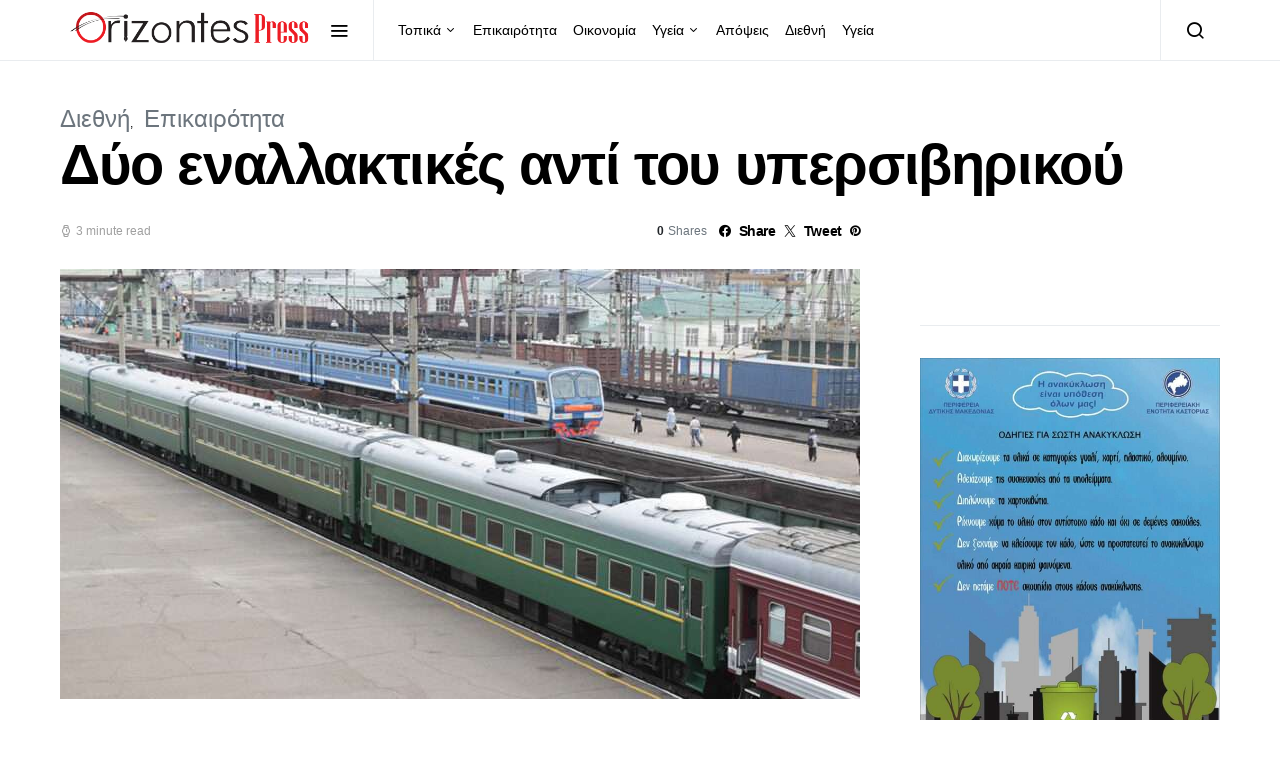

--- FILE ---
content_type: text/html; charset=UTF-8
request_url: https://orizontespress.gr/%CE%B4%CF%8D%CE%BF-%CE%B5%CE%BD%CE%B1%CE%BB%CE%BB%CE%B1%CE%BA%CF%84%CE%B9%CE%BA%CE%AD%CF%82-%CE%B1%CE%BD%CF%84%CE%AF-%CF%84%CE%BF%CF%85-%CF%85%CF%80%CE%B5%CF%81%CF%83%CE%B9%CE%B2%CE%B7%CF%81%CE%B9/
body_size: 24111
content:
<!doctype html>
<html lang="el" prefix="og: https://ogp.me/ns#">
<head>
	<meta charset="UTF-8">
	<meta name="viewport" content="width=device-width, initial-scale=1">
	<link rel="profile" href="https://gmpg.org/xfn/11">

	
<!-- Search Engine Optimization by Rank Math - https://rankmath.com/ -->
<title>Δύο εναλλακτικές αντί του υπερσιβηρικού - Orizontes</title>
<meta name="description" content="Μπορεί η Τουρκία να προσφέρει μια βιώσιμη εναλλακτική στον υπερσιβηρικό σιδηρόδρομο και να μετατραπεί σε κόμβο για τη διακίνηση εμπορευμάτων από την Κίνα προς"/>
<meta name="robots" content="follow, index, max-snippet:-1, max-video-preview:-1, max-image-preview:large"/>
<link rel="canonical" href="https://orizontespress.gr/%ce%b4%cf%8d%ce%bf-%ce%b5%ce%bd%ce%b1%ce%bb%ce%bb%ce%b1%ce%ba%cf%84%ce%b9%ce%ba%ce%ad%cf%82-%ce%b1%ce%bd%cf%84%ce%af-%cf%84%ce%bf%cf%85-%cf%85%cf%80%ce%b5%cf%81%cf%83%ce%b9%ce%b2%ce%b7%cf%81%ce%b9/" />
<meta property="og:locale" content="el_GR" />
<meta property="og:type" content="article" />
<meta property="og:title" content="Δύο εναλλακτικές αντί του υπερσιβηρικού - Orizontes" />
<meta property="og:description" content="Μπορεί η Τουρκία να προσφέρει μια βιώσιμη εναλλακτική στον υπερσιβηρικό σιδηρόδρομο και να μετατραπεί σε κόμβο για τη διακίνηση εμπορευμάτων από την Κίνα προς" />
<meta property="og:url" content="https://orizontespress.gr/%ce%b4%cf%8d%ce%bf-%ce%b5%ce%bd%ce%b1%ce%bb%ce%bb%ce%b1%ce%ba%cf%84%ce%b9%ce%ba%ce%ad%cf%82-%ce%b1%ce%bd%cf%84%ce%af-%cf%84%ce%bf%cf%85-%cf%85%cf%80%ce%b5%cf%81%cf%83%ce%b9%ce%b2%ce%b7%cf%81%ce%b9/" />
<meta property="og:site_name" content="ΟΡΙΖΟΝΤΕΣ" />
<meta property="article:publisher" content="https://www.facebook.com/OrizontesPress/" />
<meta property="article:author" content="https://www.facebook.com/orizontes.efimerida/" />
<meta property="article:section" content="Διεθνή" />
<meta property="fb:app_id" content="1312170539585095" />
<meta property="og:image" content="https://orizontespress.gr/wp-content/uploads/2022/12/AP11082317012-960x600-1.jpg" />
<meta property="og:image:secure_url" content="https://orizontespress.gr/wp-content/uploads/2022/12/AP11082317012-960x600-1.jpg" />
<meta property="og:image:width" content="960" />
<meta property="og:image:height" content="600" />
<meta property="og:image:alt" content="Δύο εναλλακτικές αντί του υπερσιβηρικού" />
<meta property="og:image:type" content="image/jpeg" />
<meta property="article:published_time" content="2022-12-02T12:00:01+02:00" />
<meta name="twitter:card" content="summary_large_image" />
<meta name="twitter:title" content="Δύο εναλλακτικές αντί του υπερσιβηρικού - Orizontes" />
<meta name="twitter:description" content="Μπορεί η Τουρκία να προσφέρει μια βιώσιμη εναλλακτική στον υπερσιβηρικό σιδηρόδρομο και να μετατραπεί σε κόμβο για τη διακίνηση εμπορευμάτων από την Κίνα προς" />
<meta name="twitter:image" content="https://orizontespress.gr/wp-content/uploads/2022/12/AP11082317012-960x600-1.jpg" />
<meta name="twitter:label1" content="Written by" />
<meta name="twitter:data1" content="giannis stathis" />
<meta name="twitter:label2" content="Time to read" />
<meta name="twitter:data2" content="3 minutes" />
<script type="application/ld+json" class="rank-math-schema">{"@context":"https://schema.org","@graph":[{"@type":"Place","@id":"https://orizontespress.gr/#place","address":{"@type":"PostalAddress","streetAddress":"Artis 21","addressLocality":"Kastoria","addressRegion":"Kastoria","postalCode":"52100","addressCountry":"GR"}},{"@type":["LocalBusiness","Organization"],"@id":"https://orizontespress.gr/#organization","name":"OrizontesPress","url":"https://orizontespress.gr","sameAs":["https://www.facebook.com/OrizontesPress/"],"email":"info@orizontespress.gr","address":{"@type":"PostalAddress","streetAddress":"Artis 21","addressLocality":"Kastoria","addressRegion":"Kastoria","postalCode":"52100","addressCountry":"GR"},"logo":{"@type":"ImageObject","@id":"https://orizontespress.gr/#logo","url":"https://orizontespress.gr/wp-content/uploads/2022/11/orizontes-press-logo-1.png","contentUrl":"https://orizontespress.gr/wp-content/uploads/2022/11/orizontes-press-logo-1.png","caption":"\u039f\u03a1\u0399\u0396\u039f\u039d\u03a4\u0395\u03a3","inLanguage":"el","width":"3507","height":"2480"},"priceRange":"$","openingHours":["Monday,Tuesday,Wednesday,Thursday,Friday 09:00-17:00"],"location":{"@id":"https://orizontespress.gr/#place"},"image":{"@id":"https://orizontespress.gr/#logo"},"telephone":"+302467024782"},{"@type":"WebSite","@id":"https://orizontespress.gr/#website","url":"https://orizontespress.gr","name":"\u039f\u03a1\u0399\u0396\u039f\u039d\u03a4\u0395\u03a3","publisher":{"@id":"https://orizontespress.gr/#organization"},"inLanguage":"el"},{"@type":"ImageObject","@id":"https://orizontespress.gr/wp-content/uploads/2022/12/AP11082317012-960x600-1.jpg","url":"https://orizontespress.gr/wp-content/uploads/2022/12/AP11082317012-960x600-1.jpg","width":"960","height":"600","inLanguage":"el"},{"@type":"WebPage","@id":"https://orizontespress.gr/%ce%b4%cf%8d%ce%bf-%ce%b5%ce%bd%ce%b1%ce%bb%ce%bb%ce%b1%ce%ba%cf%84%ce%b9%ce%ba%ce%ad%cf%82-%ce%b1%ce%bd%cf%84%ce%af-%cf%84%ce%bf%cf%85-%cf%85%cf%80%ce%b5%cf%81%cf%83%ce%b9%ce%b2%ce%b7%cf%81%ce%b9/#webpage","url":"https://orizontespress.gr/%ce%b4%cf%8d%ce%bf-%ce%b5%ce%bd%ce%b1%ce%bb%ce%bb%ce%b1%ce%ba%cf%84%ce%b9%ce%ba%ce%ad%cf%82-%ce%b1%ce%bd%cf%84%ce%af-%cf%84%ce%bf%cf%85-%cf%85%cf%80%ce%b5%cf%81%cf%83%ce%b9%ce%b2%ce%b7%cf%81%ce%b9/","name":"\u0394\u03cd\u03bf \u03b5\u03bd\u03b1\u03bb\u03bb\u03b1\u03ba\u03c4\u03b9\u03ba\u03ad\u03c2 \u03b1\u03bd\u03c4\u03af \u03c4\u03bf\u03c5 \u03c5\u03c0\u03b5\u03c1\u03c3\u03b9\u03b2\u03b7\u03c1\u03b9\u03ba\u03bf\u03cd - Orizontes","datePublished":"2022-12-02T12:00:01+02:00","dateModified":"2022-12-02T12:00:01+02:00","isPartOf":{"@id":"https://orizontespress.gr/#website"},"primaryImageOfPage":{"@id":"https://orizontespress.gr/wp-content/uploads/2022/12/AP11082317012-960x600-1.jpg"},"inLanguage":"el"},{"@type":"Person","@id":"https://orizontespress.gr/author/stathis/","name":"giannis stathis","url":"https://orizontespress.gr/author/stathis/","image":{"@type":"ImageObject","@id":"https://secure.gravatar.com/avatar/799a2c8e4ebda360a87d94c67541881a?s=96&amp;d=mm&amp;r=g","url":"https://secure.gravatar.com/avatar/799a2c8e4ebda360a87d94c67541881a?s=96&amp;d=mm&amp;r=g","caption":"giannis stathis","inLanguage":"el"},"worksFor":{"@id":"https://orizontespress.gr/#organization"}},{"@type":"BlogPosting","headline":"\u0394\u03cd\u03bf \u03b5\u03bd\u03b1\u03bb\u03bb\u03b1\u03ba\u03c4\u03b9\u03ba\u03ad\u03c2 \u03b1\u03bd\u03c4\u03af \u03c4\u03bf\u03c5 \u03c5\u03c0\u03b5\u03c1\u03c3\u03b9\u03b2\u03b7\u03c1\u03b9\u03ba\u03bf\u03cd - Orizontes","datePublished":"2022-12-02T12:00:01+02:00","dateModified":"2022-12-02T12:00:01+02:00","author":{"@id":"https://orizontespress.gr/author/stathis/","name":"giannis stathis"},"publisher":{"@id":"https://orizontespress.gr/#organization"},"description":"\u039c\u03c0\u03bf\u03c1\u03b5\u03af \u03b7 \u03a4\u03bf\u03c5\u03c1\u03ba\u03af\u03b1 \u03bd\u03b1 \u03c0\u03c1\u03bf\u03c3\u03c6\u03ad\u03c1\u03b5\u03b9 \u03bc\u03b9\u03b1 \u03b2\u03b9\u03ce\u03c3\u03b9\u03bc\u03b7 \u03b5\u03bd\u03b1\u03bb\u03bb\u03b1\u03ba\u03c4\u03b9\u03ba\u03ae \u03c3\u03c4\u03bf\u03bd \u03c5\u03c0\u03b5\u03c1\u03c3\u03b9\u03b2\u03b7\u03c1\u03b9\u03ba\u03cc \u03c3\u03b9\u03b4\u03b7\u03c1\u03cc\u03b4\u03c1\u03bf\u03bc\u03bf \u03ba\u03b1\u03b9 \u03bd\u03b1 \u03bc\u03b5\u03c4\u03b1\u03c4\u03c1\u03b1\u03c0\u03b5\u03af \u03c3\u03b5 \u03ba\u03cc\u03bc\u03b2\u03bf \u03b3\u03b9\u03b1 \u03c4\u03b7 \u03b4\u03b9\u03b1\u03ba\u03af\u03bd\u03b7\u03c3\u03b7 \u03b5\u03bc\u03c0\u03bf\u03c1\u03b5\u03c5\u03bc\u03ac\u03c4\u03c9\u03bd \u03b1\u03c0\u03cc \u03c4\u03b7\u03bd \u039a\u03af\u03bd\u03b1 \u03c0\u03c1\u03bf\u03c2","name":"\u0394\u03cd\u03bf \u03b5\u03bd\u03b1\u03bb\u03bb\u03b1\u03ba\u03c4\u03b9\u03ba\u03ad\u03c2 \u03b1\u03bd\u03c4\u03af \u03c4\u03bf\u03c5 \u03c5\u03c0\u03b5\u03c1\u03c3\u03b9\u03b2\u03b7\u03c1\u03b9\u03ba\u03bf\u03cd - Orizontes","@id":"https://orizontespress.gr/%ce%b4%cf%8d%ce%bf-%ce%b5%ce%bd%ce%b1%ce%bb%ce%bb%ce%b1%ce%ba%cf%84%ce%b9%ce%ba%ce%ad%cf%82-%ce%b1%ce%bd%cf%84%ce%af-%cf%84%ce%bf%cf%85-%cf%85%cf%80%ce%b5%cf%81%cf%83%ce%b9%ce%b2%ce%b7%cf%81%ce%b9/#richSnippet","isPartOf":{"@id":"https://orizontespress.gr/%ce%b4%cf%8d%ce%bf-%ce%b5%ce%bd%ce%b1%ce%bb%ce%bb%ce%b1%ce%ba%cf%84%ce%b9%ce%ba%ce%ad%cf%82-%ce%b1%ce%bd%cf%84%ce%af-%cf%84%ce%bf%cf%85-%cf%85%cf%80%ce%b5%cf%81%cf%83%ce%b9%ce%b2%ce%b7%cf%81%ce%b9/#webpage"},"image":{"@id":"https://orizontespress.gr/wp-content/uploads/2022/12/AP11082317012-960x600-1.jpg"},"inLanguage":"el","mainEntityOfPage":{"@id":"https://orizontespress.gr/%ce%b4%cf%8d%ce%bf-%ce%b5%ce%bd%ce%b1%ce%bb%ce%bb%ce%b1%ce%ba%cf%84%ce%b9%ce%ba%ce%ad%cf%82-%ce%b1%ce%bd%cf%84%ce%af-%cf%84%ce%bf%cf%85-%cf%85%cf%80%ce%b5%cf%81%cf%83%ce%b9%ce%b2%ce%b7%cf%81%ce%b9/#webpage"}}]}</script>
<!-- /Rank Math WordPress SEO plugin -->

<link rel='dns-prefetch' href='//stats.wp.com' />
<link rel='dns-prefetch' href='//widgets.wp.com' />
<link rel='dns-prefetch' href='//s0.wp.com' />
<link rel='dns-prefetch' href='//0.gravatar.com' />
<link rel='dns-prefetch' href='//1.gravatar.com' />
<link rel='dns-prefetch' href='//2.gravatar.com' />
<link rel="alternate" type="application/rss+xml" title="Ροή RSS &raquo; Orizontes" href="https://orizontespress.gr/feed/" />
<link rel="alternate" type="application/rss+xml" title="Ροή Σχολίων &raquo; Orizontes" href="https://orizontespress.gr/comments/feed/" />
<link rel="alternate" type="application/rss+xml" title="Ροή Σχολίων Orizontes &raquo; Δύο εναλλακτικές αντί του υπερσιβηρικού" href="https://orizontespress.gr/%ce%b4%cf%8d%ce%bf-%ce%b5%ce%bd%ce%b1%ce%bb%ce%bb%ce%b1%ce%ba%cf%84%ce%b9%ce%ba%ce%ad%cf%82-%ce%b1%ce%bd%cf%84%ce%af-%cf%84%ce%bf%cf%85-%cf%85%cf%80%ce%b5%cf%81%cf%83%ce%b9%ce%b2%ce%b7%cf%81%ce%b9/feed/" />
<script type="257e97afd5e387f95f2488a6-text/javascript">
window._wpemojiSettings = {"baseUrl":"https:\/\/s.w.org\/images\/core\/emoji\/14.0.0\/72x72\/","ext":".png","svgUrl":"https:\/\/s.w.org\/images\/core\/emoji\/14.0.0\/svg\/","svgExt":".svg","source":{"concatemoji":"https:\/\/orizontespress.gr\/wp-includes\/js\/wp-emoji-release.min.js?ver=6.4.7"}};
/*! This file is auto-generated */
!function(i,n){var o,s,e;function c(e){try{var t={supportTests:e,timestamp:(new Date).valueOf()};sessionStorage.setItem(o,JSON.stringify(t))}catch(e){}}function p(e,t,n){e.clearRect(0,0,e.canvas.width,e.canvas.height),e.fillText(t,0,0);var t=new Uint32Array(e.getImageData(0,0,e.canvas.width,e.canvas.height).data),r=(e.clearRect(0,0,e.canvas.width,e.canvas.height),e.fillText(n,0,0),new Uint32Array(e.getImageData(0,0,e.canvas.width,e.canvas.height).data));return t.every(function(e,t){return e===r[t]})}function u(e,t,n){switch(t){case"flag":return n(e,"\ud83c\udff3\ufe0f\u200d\u26a7\ufe0f","\ud83c\udff3\ufe0f\u200b\u26a7\ufe0f")?!1:!n(e,"\ud83c\uddfa\ud83c\uddf3","\ud83c\uddfa\u200b\ud83c\uddf3")&&!n(e,"\ud83c\udff4\udb40\udc67\udb40\udc62\udb40\udc65\udb40\udc6e\udb40\udc67\udb40\udc7f","\ud83c\udff4\u200b\udb40\udc67\u200b\udb40\udc62\u200b\udb40\udc65\u200b\udb40\udc6e\u200b\udb40\udc67\u200b\udb40\udc7f");case"emoji":return!n(e,"\ud83e\udef1\ud83c\udffb\u200d\ud83e\udef2\ud83c\udfff","\ud83e\udef1\ud83c\udffb\u200b\ud83e\udef2\ud83c\udfff")}return!1}function f(e,t,n){var r="undefined"!=typeof WorkerGlobalScope&&self instanceof WorkerGlobalScope?new OffscreenCanvas(300,150):i.createElement("canvas"),a=r.getContext("2d",{willReadFrequently:!0}),o=(a.textBaseline="top",a.font="600 32px Arial",{});return e.forEach(function(e){o[e]=t(a,e,n)}),o}function t(e){var t=i.createElement("script");t.src=e,t.defer=!0,i.head.appendChild(t)}"undefined"!=typeof Promise&&(o="wpEmojiSettingsSupports",s=["flag","emoji"],n.supports={everything:!0,everythingExceptFlag:!0},e=new Promise(function(e){i.addEventListener("DOMContentLoaded",e,{once:!0})}),new Promise(function(t){var n=function(){try{var e=JSON.parse(sessionStorage.getItem(o));if("object"==typeof e&&"number"==typeof e.timestamp&&(new Date).valueOf()<e.timestamp+604800&&"object"==typeof e.supportTests)return e.supportTests}catch(e){}return null}();if(!n){if("undefined"!=typeof Worker&&"undefined"!=typeof OffscreenCanvas&&"undefined"!=typeof URL&&URL.createObjectURL&&"undefined"!=typeof Blob)try{var e="postMessage("+f.toString()+"("+[JSON.stringify(s),u.toString(),p.toString()].join(",")+"));",r=new Blob([e],{type:"text/javascript"}),a=new Worker(URL.createObjectURL(r),{name:"wpTestEmojiSupports"});return void(a.onmessage=function(e){c(n=e.data),a.terminate(),t(n)})}catch(e){}c(n=f(s,u,p))}t(n)}).then(function(e){for(var t in e)n.supports[t]=e[t],n.supports.everything=n.supports.everything&&n.supports[t],"flag"!==t&&(n.supports.everythingExceptFlag=n.supports.everythingExceptFlag&&n.supports[t]);n.supports.everythingExceptFlag=n.supports.everythingExceptFlag&&!n.supports.flag,n.DOMReady=!1,n.readyCallback=function(){n.DOMReady=!0}}).then(function(){return e}).then(function(){var e;n.supports.everything||(n.readyCallback(),(e=n.source||{}).concatemoji?t(e.concatemoji):e.wpemoji&&e.twemoji&&(t(e.twemoji),t(e.wpemoji)))}))}((window,document),window._wpemojiSettings);
</script>
<link rel='alternate stylesheet' id='powerkit-icons-css' href='https://orizontespress.gr/wp-content/plugins/powerkit/assets/fonts/powerkit-icons.woff?ver=3.0.2' as='font' type='font/wof' crossorigin />
<link rel='stylesheet' id='powerkit-css' href='https://orizontespress.gr/wp-content/plugins/powerkit/assets/css/powerkit.css?ver=3.0.2' media='all' />
<style id='wp-emoji-styles-inline-css'>

	img.wp-smiley, img.emoji {
		display: inline !important;
		border: none !important;
		box-shadow: none !important;
		height: 1em !important;
		width: 1em !important;
		margin: 0 0.07em !important;
		vertical-align: -0.1em !important;
		background: none !important;
		padding: 0 !important;
	}
</style>
<link rel='stylesheet' id='wp-block-library-css' href='https://orizontespress.gr/wp-includes/css/dist/block-library/style.min.css?ver=6.4.7' media='all' />
<link rel='stylesheet' id='mediaelement-css' href='https://orizontespress.gr/wp-includes/js/mediaelement/mediaelementplayer-legacy.min.css?ver=4.2.17' media='all' />
<link rel='stylesheet' id='wp-mediaelement-css' href='https://orizontespress.gr/wp-includes/js/mediaelement/wp-mediaelement.min.css?ver=6.4.7' media='all' />
<style id='jetpack-sharing-buttons-style-inline-css'>
.jetpack-sharing-buttons__services-list{display:flex;flex-direction:row;flex-wrap:wrap;gap:0;list-style-type:none;margin:5px;padding:0}.jetpack-sharing-buttons__services-list.has-small-icon-size{font-size:12px}.jetpack-sharing-buttons__services-list.has-normal-icon-size{font-size:16px}.jetpack-sharing-buttons__services-list.has-large-icon-size{font-size:24px}.jetpack-sharing-buttons__services-list.has-huge-icon-size{font-size:36px}@media print{.jetpack-sharing-buttons__services-list{display:none!important}}.editor-styles-wrapper .wp-block-jetpack-sharing-buttons{gap:0;padding-inline-start:0}ul.jetpack-sharing-buttons__services-list.has-background{padding:1.25em 2.375em}
</style>
<style id='classic-theme-styles-inline-css'>
/*! This file is auto-generated */
.wp-block-button__link{color:#fff;background-color:#32373c;border-radius:9999px;box-shadow:none;text-decoration:none;padding:calc(.667em + 2px) calc(1.333em + 2px);font-size:1.125em}.wp-block-file__button{background:#32373c;color:#fff;text-decoration:none}
</style>
<style id='global-styles-inline-css'>
body{--wp--preset--color--black: #000000;--wp--preset--color--cyan-bluish-gray: #abb8c3;--wp--preset--color--white: #ffffff;--wp--preset--color--pale-pink: #f78da7;--wp--preset--color--vivid-red: #cf2e2e;--wp--preset--color--luminous-vivid-orange: #ff6900;--wp--preset--color--luminous-vivid-amber: #fcb900;--wp--preset--color--light-green-cyan: #7bdcb5;--wp--preset--color--vivid-green-cyan: #00d084;--wp--preset--color--pale-cyan-blue: #8ed1fc;--wp--preset--color--vivid-cyan-blue: #0693e3;--wp--preset--color--vivid-purple: #9b51e0;--wp--preset--gradient--vivid-cyan-blue-to-vivid-purple: linear-gradient(135deg,rgba(6,147,227,1) 0%,rgb(155,81,224) 100%);--wp--preset--gradient--light-green-cyan-to-vivid-green-cyan: linear-gradient(135deg,rgb(122,220,180) 0%,rgb(0,208,130) 100%);--wp--preset--gradient--luminous-vivid-amber-to-luminous-vivid-orange: linear-gradient(135deg,rgba(252,185,0,1) 0%,rgba(255,105,0,1) 100%);--wp--preset--gradient--luminous-vivid-orange-to-vivid-red: linear-gradient(135deg,rgba(255,105,0,1) 0%,rgb(207,46,46) 100%);--wp--preset--gradient--very-light-gray-to-cyan-bluish-gray: linear-gradient(135deg,rgb(238,238,238) 0%,rgb(169,184,195) 100%);--wp--preset--gradient--cool-to-warm-spectrum: linear-gradient(135deg,rgb(74,234,220) 0%,rgb(151,120,209) 20%,rgb(207,42,186) 40%,rgb(238,44,130) 60%,rgb(251,105,98) 80%,rgb(254,248,76) 100%);--wp--preset--gradient--blush-light-purple: linear-gradient(135deg,rgb(255,206,236) 0%,rgb(152,150,240) 100%);--wp--preset--gradient--blush-bordeaux: linear-gradient(135deg,rgb(254,205,165) 0%,rgb(254,45,45) 50%,rgb(107,0,62) 100%);--wp--preset--gradient--luminous-dusk: linear-gradient(135deg,rgb(255,203,112) 0%,rgb(199,81,192) 50%,rgb(65,88,208) 100%);--wp--preset--gradient--pale-ocean: linear-gradient(135deg,rgb(255,245,203) 0%,rgb(182,227,212) 50%,rgb(51,167,181) 100%);--wp--preset--gradient--electric-grass: linear-gradient(135deg,rgb(202,248,128) 0%,rgb(113,206,126) 100%);--wp--preset--gradient--midnight: linear-gradient(135deg,rgb(2,3,129) 0%,rgb(40,116,252) 100%);--wp--preset--font-size--small: 13px;--wp--preset--font-size--medium: 20px;--wp--preset--font-size--large: 36px;--wp--preset--font-size--x-large: 42px;--wp--preset--spacing--20: 0.44rem;--wp--preset--spacing--30: 0.67rem;--wp--preset--spacing--40: 1rem;--wp--preset--spacing--50: 1.5rem;--wp--preset--spacing--60: 2.25rem;--wp--preset--spacing--70: 3.38rem;--wp--preset--spacing--80: 5.06rem;--wp--preset--shadow--natural: 6px 6px 9px rgba(0, 0, 0, 0.2);--wp--preset--shadow--deep: 12px 12px 50px rgba(0, 0, 0, 0.4);--wp--preset--shadow--sharp: 6px 6px 0px rgba(0, 0, 0, 0.2);--wp--preset--shadow--outlined: 6px 6px 0px -3px rgba(255, 255, 255, 1), 6px 6px rgba(0, 0, 0, 1);--wp--preset--shadow--crisp: 6px 6px 0px rgba(0, 0, 0, 1);}:where(.is-layout-flex){gap: 0.5em;}:where(.is-layout-grid){gap: 0.5em;}body .is-layout-flow > .alignleft{float: left;margin-inline-start: 0;margin-inline-end: 2em;}body .is-layout-flow > .alignright{float: right;margin-inline-start: 2em;margin-inline-end: 0;}body .is-layout-flow > .aligncenter{margin-left: auto !important;margin-right: auto !important;}body .is-layout-constrained > .alignleft{float: left;margin-inline-start: 0;margin-inline-end: 2em;}body .is-layout-constrained > .alignright{float: right;margin-inline-start: 2em;margin-inline-end: 0;}body .is-layout-constrained > .aligncenter{margin-left: auto !important;margin-right: auto !important;}body .is-layout-constrained > :where(:not(.alignleft):not(.alignright):not(.alignfull)){max-width: var(--wp--style--global--content-size);margin-left: auto !important;margin-right: auto !important;}body .is-layout-constrained > .alignwide{max-width: var(--wp--style--global--wide-size);}body .is-layout-flex{display: flex;}body .is-layout-flex{flex-wrap: wrap;align-items: center;}body .is-layout-flex > *{margin: 0;}body .is-layout-grid{display: grid;}body .is-layout-grid > *{margin: 0;}:where(.wp-block-columns.is-layout-flex){gap: 2em;}:where(.wp-block-columns.is-layout-grid){gap: 2em;}:where(.wp-block-post-template.is-layout-flex){gap: 1.25em;}:where(.wp-block-post-template.is-layout-grid){gap: 1.25em;}.has-black-color{color: var(--wp--preset--color--black) !important;}.has-cyan-bluish-gray-color{color: var(--wp--preset--color--cyan-bluish-gray) !important;}.has-white-color{color: var(--wp--preset--color--white) !important;}.has-pale-pink-color{color: var(--wp--preset--color--pale-pink) !important;}.has-vivid-red-color{color: var(--wp--preset--color--vivid-red) !important;}.has-luminous-vivid-orange-color{color: var(--wp--preset--color--luminous-vivid-orange) !important;}.has-luminous-vivid-amber-color{color: var(--wp--preset--color--luminous-vivid-amber) !important;}.has-light-green-cyan-color{color: var(--wp--preset--color--light-green-cyan) !important;}.has-vivid-green-cyan-color{color: var(--wp--preset--color--vivid-green-cyan) !important;}.has-pale-cyan-blue-color{color: var(--wp--preset--color--pale-cyan-blue) !important;}.has-vivid-cyan-blue-color{color: var(--wp--preset--color--vivid-cyan-blue) !important;}.has-vivid-purple-color{color: var(--wp--preset--color--vivid-purple) !important;}.has-black-background-color{background-color: var(--wp--preset--color--black) !important;}.has-cyan-bluish-gray-background-color{background-color: var(--wp--preset--color--cyan-bluish-gray) !important;}.has-white-background-color{background-color: var(--wp--preset--color--white) !important;}.has-pale-pink-background-color{background-color: var(--wp--preset--color--pale-pink) !important;}.has-vivid-red-background-color{background-color: var(--wp--preset--color--vivid-red) !important;}.has-luminous-vivid-orange-background-color{background-color: var(--wp--preset--color--luminous-vivid-orange) !important;}.has-luminous-vivid-amber-background-color{background-color: var(--wp--preset--color--luminous-vivid-amber) !important;}.has-light-green-cyan-background-color{background-color: var(--wp--preset--color--light-green-cyan) !important;}.has-vivid-green-cyan-background-color{background-color: var(--wp--preset--color--vivid-green-cyan) !important;}.has-pale-cyan-blue-background-color{background-color: var(--wp--preset--color--pale-cyan-blue) !important;}.has-vivid-cyan-blue-background-color{background-color: var(--wp--preset--color--vivid-cyan-blue) !important;}.has-vivid-purple-background-color{background-color: var(--wp--preset--color--vivid-purple) !important;}.has-black-border-color{border-color: var(--wp--preset--color--black) !important;}.has-cyan-bluish-gray-border-color{border-color: var(--wp--preset--color--cyan-bluish-gray) !important;}.has-white-border-color{border-color: var(--wp--preset--color--white) !important;}.has-pale-pink-border-color{border-color: var(--wp--preset--color--pale-pink) !important;}.has-vivid-red-border-color{border-color: var(--wp--preset--color--vivid-red) !important;}.has-luminous-vivid-orange-border-color{border-color: var(--wp--preset--color--luminous-vivid-orange) !important;}.has-luminous-vivid-amber-border-color{border-color: var(--wp--preset--color--luminous-vivid-amber) !important;}.has-light-green-cyan-border-color{border-color: var(--wp--preset--color--light-green-cyan) !important;}.has-vivid-green-cyan-border-color{border-color: var(--wp--preset--color--vivid-green-cyan) !important;}.has-pale-cyan-blue-border-color{border-color: var(--wp--preset--color--pale-cyan-blue) !important;}.has-vivid-cyan-blue-border-color{border-color: var(--wp--preset--color--vivid-cyan-blue) !important;}.has-vivid-purple-border-color{border-color: var(--wp--preset--color--vivid-purple) !important;}.has-vivid-cyan-blue-to-vivid-purple-gradient-background{background: var(--wp--preset--gradient--vivid-cyan-blue-to-vivid-purple) !important;}.has-light-green-cyan-to-vivid-green-cyan-gradient-background{background: var(--wp--preset--gradient--light-green-cyan-to-vivid-green-cyan) !important;}.has-luminous-vivid-amber-to-luminous-vivid-orange-gradient-background{background: var(--wp--preset--gradient--luminous-vivid-amber-to-luminous-vivid-orange) !important;}.has-luminous-vivid-orange-to-vivid-red-gradient-background{background: var(--wp--preset--gradient--luminous-vivid-orange-to-vivid-red) !important;}.has-very-light-gray-to-cyan-bluish-gray-gradient-background{background: var(--wp--preset--gradient--very-light-gray-to-cyan-bluish-gray) !important;}.has-cool-to-warm-spectrum-gradient-background{background: var(--wp--preset--gradient--cool-to-warm-spectrum) !important;}.has-blush-light-purple-gradient-background{background: var(--wp--preset--gradient--blush-light-purple) !important;}.has-blush-bordeaux-gradient-background{background: var(--wp--preset--gradient--blush-bordeaux) !important;}.has-luminous-dusk-gradient-background{background: var(--wp--preset--gradient--luminous-dusk) !important;}.has-pale-ocean-gradient-background{background: var(--wp--preset--gradient--pale-ocean) !important;}.has-electric-grass-gradient-background{background: var(--wp--preset--gradient--electric-grass) !important;}.has-midnight-gradient-background{background: var(--wp--preset--gradient--midnight) !important;}.has-small-font-size{font-size: var(--wp--preset--font-size--small) !important;}.has-medium-font-size{font-size: var(--wp--preset--font-size--medium) !important;}.has-large-font-size{font-size: var(--wp--preset--font-size--large) !important;}.has-x-large-font-size{font-size: var(--wp--preset--font-size--x-large) !important;}
.wp-block-navigation a:where(:not(.wp-element-button)){color: inherit;}
:where(.wp-block-post-template.is-layout-flex){gap: 1.25em;}:where(.wp-block-post-template.is-layout-grid){gap: 1.25em;}
:where(.wp-block-columns.is-layout-flex){gap: 2em;}:where(.wp-block-columns.is-layout-grid){gap: 2em;}
.wp-block-pullquote{font-size: 1.5em;line-height: 1.6;}
</style>
<link rel='stylesheet' id='powerkit-author-box-css' href='https://orizontespress.gr/wp-content/plugins/powerkit/modules/author-box/public/css/public-powerkit-author-box.css?ver=3.0.2' media='all' />
<link rel='stylesheet' id='powerkit-basic-elements-css' href='https://orizontespress.gr/wp-content/plugins/powerkit/modules/basic-elements/public/css/public-powerkit-basic-elements.css?ver=3.0.2' media='screen' />
<link rel='stylesheet' id='powerkit-coming-soon-css' href='https://orizontespress.gr/wp-content/plugins/powerkit/modules/coming-soon/public/css/public-powerkit-coming-soon.css?ver=3.0.2' media='all' />
<link rel='stylesheet' id='powerkit-content-formatting-css' href='https://orizontespress.gr/wp-content/plugins/powerkit/modules/content-formatting/public/css/public-powerkit-content-formatting.css?ver=3.0.2' media='all' />
<link rel='stylesheet' id='powerkit-сontributors-css' href='https://orizontespress.gr/wp-content/plugins/powerkit/modules/contributors/public/css/public-powerkit-contributors.css?ver=3.0.2' media='all' />
<link rel='stylesheet' id='powerkit-facebook-css' href='https://orizontespress.gr/wp-content/plugins/powerkit/modules/facebook/public/css/public-powerkit-facebook.css?ver=3.0.2' media='all' />
<link rel='stylesheet' id='powerkit-featured-categories-css' href='https://orizontespress.gr/wp-content/plugins/powerkit/modules/featured-categories/public/css/public-powerkit-featured-categories.css?ver=3.0.2' media='all' />
<link rel='stylesheet' id='powerkit-inline-posts-css' href='https://orizontespress.gr/wp-content/plugins/powerkit/modules/inline-posts/public/css/public-powerkit-inline-posts.css?ver=3.0.2' media='all' />
<link rel='stylesheet' id='powerkit-instagram-css' href='https://orizontespress.gr/wp-content/plugins/powerkit/modules/instagram/public/css/public-powerkit-instagram.css?ver=3.0.2' media='all' />
<link rel='stylesheet' id='powerkit-justified-gallery-css' href='https://orizontespress.gr/wp-content/plugins/powerkit/modules/justified-gallery/public/css/public-powerkit-justified-gallery.css?ver=3.0.2' media='all' />
<link rel='stylesheet' id='glightbox-css' href='https://orizontespress.gr/wp-content/plugins/powerkit/modules/lightbox/public/css/glightbox.min.css?ver=3.0.2' media='all' />
<link rel='stylesheet' id='powerkit-lightbox-css' href='https://orizontespress.gr/wp-content/plugins/powerkit/modules/lightbox/public/css/public-powerkit-lightbox.css?ver=3.0.2' media='all' />
<link rel='stylesheet' id='powerkit-opt-in-forms-css' href='https://orizontespress.gr/wp-content/plugins/powerkit/modules/opt-in-forms/public/css/public-powerkit-opt-in-forms.css?ver=3.0.2' media='all' />
<link rel='stylesheet' id='powerkit-pinterest-css' href='https://orizontespress.gr/wp-content/plugins/powerkit/modules/pinterest/public/css/public-powerkit-pinterest.css?ver=3.0.2' media='all' />
<link rel='stylesheet' id='powerkit-scroll-to-top-css' href='https://orizontespress.gr/wp-content/plugins/powerkit/modules/scroll-to-top/public/css/public-powerkit-scroll-to-top.css?ver=3.0.2' media='all' />
<link rel='stylesheet' id='powerkit-share-buttons-css' href='https://orizontespress.gr/wp-content/plugins/powerkit/modules/share-buttons/public/css/public-powerkit-share-buttons.css?ver=3.0.2' media='all' />
<link rel='stylesheet' id='powerkit-slider-gallery-css' href='https://orizontespress.gr/wp-content/plugins/powerkit/modules/slider-gallery/public/css/public-powerkit-slider-gallery.css?ver=3.0.2' media='all' />
<link rel='stylesheet' id='powerkit-social-links-css' href='https://orizontespress.gr/wp-content/plugins/powerkit/modules/social-links/public/css/public-powerkit-social-links.css?ver=3.0.2' media='all' />
<link rel='stylesheet' id='powerkit-table-of-contents-css' href='https://orizontespress.gr/wp-content/plugins/powerkit/modules/table-of-contents/public/css/public-powerkit-table-of-contents.css?ver=3.0.2' media='all' />
<link rel='stylesheet' id='powerkit-twitter-css' href='https://orizontespress.gr/wp-content/plugins/powerkit/modules/twitter/public/css/public-powerkit-twitter.css?ver=3.0.2' media='all' />
<link rel='stylesheet' id='powerkit-widget-about-css' href='https://orizontespress.gr/wp-content/plugins/powerkit/modules/widget-about/public/css/public-powerkit-widget-about.css?ver=3.0.2' media='all' />
<link rel='stylesheet' id='csco-styles-css' href='https://orizontespress.gr/wp-content/themes/spotlight/style.css?ver=1.7.1' media='all' />
<link rel='stylesheet' id='jetpack_css-css' href='https://orizontespress.gr/wp-content/plugins/jetpack/css/jetpack.css?ver=13.6' media='all' />
<script src="https://orizontespress.gr/wp-includes/js/jquery/jquery.min.js?ver=3.7.1" id="jquery-core-js" type="257e97afd5e387f95f2488a6-text/javascript"></script>
<script src="https://orizontespress.gr/wp-includes/js/jquery/jquery-migrate.min.js?ver=3.4.1" id="jquery-migrate-js" type="257e97afd5e387f95f2488a6-text/javascript"></script>
<link rel="https://api.w.org/" href="https://orizontespress.gr/wp-json/" /><link rel="alternate" type="application/json" href="https://orizontespress.gr/wp-json/wp/v2/posts/165590" /><link rel="EditURI" type="application/rsd+xml" title="RSD" href="https://orizontespress.gr/xmlrpc.php?rsd" />
<meta name="generator" content="WordPress 6.4.7" />
<link rel='shortlink' href='https://wp.me/p8m8zL-H4O' />
<link rel="alternate" type="application/json+oembed" href="https://orizontespress.gr/wp-json/oembed/1.0/embed?url=https%3A%2F%2Forizontespress.gr%2F%25ce%25b4%25cf%258d%25ce%25bf-%25ce%25b5%25ce%25bd%25ce%25b1%25ce%25bb%25ce%25bb%25ce%25b1%25ce%25ba%25cf%2584%25ce%25b9%25ce%25ba%25ce%25ad%25cf%2582-%25ce%25b1%25ce%25bd%25cf%2584%25ce%25af-%25cf%2584%25ce%25bf%25cf%2585-%25cf%2585%25cf%2580%25ce%25b5%25cf%2581%25cf%2583%25ce%25b9%25ce%25b2%25ce%25b7%25cf%2581%25ce%25b9%2F" />
<link rel="alternate" type="text/xml+oembed" href="https://orizontespress.gr/wp-json/oembed/1.0/embed?url=https%3A%2F%2Forizontespress.gr%2F%25ce%25b4%25cf%258d%25ce%25bf-%25ce%25b5%25ce%25bd%25ce%25b1%25ce%25bb%25ce%25bb%25ce%25b1%25ce%25ba%25cf%2584%25ce%25b9%25ce%25ba%25ce%25ad%25cf%2582-%25ce%25b1%25ce%25bd%25cf%2584%25ce%25af-%25cf%2584%25ce%25bf%25cf%2585-%25cf%2585%25cf%2580%25ce%25b5%25cf%2581%25cf%2583%25ce%25b9%25ce%25b2%25ce%25b7%25cf%2581%25ce%25b9%2F&#038;format=xml" />
	<style>img#wpstats{display:none}</style>
		<meta name="generator" content="Elementor 3.21.3; features: e_optimized_assets_loading, e_optimized_css_loading, additional_custom_breakpoints; settings: css_print_method-external, google_font-enabled, font_display-auto">
<link rel="icon" href="https://orizontespress.gr/wp-content/uploads/2022/07/cropped-512-1-32x32.png" sizes="32x32" />
<link rel="icon" href="https://orizontespress.gr/wp-content/uploads/2022/07/cropped-512-1-192x192.png" sizes="192x192" />
<link rel="apple-touch-icon" href="https://orizontespress.gr/wp-content/uploads/2022/07/cropped-512-1-180x180.png" />
<meta name="msapplication-TileImage" content="https://orizontespress.gr/wp-content/uploads/2022/07/cropped-512-1-270x270.png" />
<style id="kirki-inline-styles">a:hover, .entry-content a, .must-log-in a, blockquote:before, .cs-bg-dark .footer-title, .cs-bg-dark .pk-social-links-scheme-bold:not(.pk-social-links-scheme-light-rounded) .pk-social-links-link .pk-social-links-icon{color:#c10303;}.wp-block-button .wp-block-button__link:not(.has-background), button, .button, input[type="button"], input[type="reset"], input[type="submit"], .cs-bg-dark .pk-social-links-scheme-light-rounded .pk-social-links-link:hover .pk-social-links-icon, article .cs-overlay .post-categories a:hover, .post-format-icon > a:hover, .cs-list-articles > li > a:hover:before, .pk-bg-primary, .pk-button-primary, .pk-badge-primary, h2.pk-heading-numbered:before, .pk-post-item .pk-post-thumbnail a:hover .pk-post-number, .post-comments-show button{background-color:#c10303;}.pk-bg-overlay, .pk-zoom-icon-popup:after{background-color:rgba(0,0,0,0.25);}.navbar-primary, .header-default .offcanvas-header{background-color:#ffffff;}.navbar-nav .sub-menu, .navbar-nav .cs-mega-menu-has-categories .cs-mm-categories, .navbar-primary .navbar-dropdown-container{background-color:#0a0a0a;}.navbar-nav > li.menu-item-has-children > .sub-menu:after, .navbar-primary .navbar-dropdown-container:after{border-bottom-color:#0a0a0a;}.site-footer{background-color:#ffffff;}body{font-family:-apple-system, BlinkMacSystemFont, "Segoe UI", Roboto, Oxygen-Sans, Ubuntu, Cantarell, "Helvetica Neue", sans-serif;font-size:1rem;font-weight:400;letter-spacing:0px;}.cs-font-primary, button, .button, input[type="button"], input[type="reset"], input[type="submit"], .no-comments, .text-action, .cs-link-more, .share-total, .nav-links, .comment-reply-link, .post-tags a, .post-sidebar-tags a, .tagcloud a, .read-more, .navigation.pagination .nav-links > span, .navigation.pagination .nav-links > a, .pk-font-primary, .navbar-dropdown-btn-follow{font-family:-apple-system, BlinkMacSystemFont, "Segoe UI", Roboto, Oxygen-Sans, Ubuntu, Cantarell, "Helvetica Neue", sans-serif;font-size:0.875rem;font-weight:700;letter-spacing:-0.025em;text-transform:none;}label, .cs-font-secondary, .post-meta, .archive-count, .page-subtitle, .site-description, figcaption, .wp-block-image figcaption, .wp-block-audio figcaption, .wp-block-embed figcaption, .wp-block-pullquote cite, .wp-block-pullquote footer, .wp-block-pullquote .wp-block-pullquote__citation, .wp-block-quote cite, .post-format-icon, .comment-metadata, .says, .logged-in-as, .must-log-in, .wp-caption-text, .widget_rss ul li .rss-date, blockquote cite, div[class*="meta-"], span[class*="meta-"], small, .post-sidebar-shares .total-shares, .cs-breadcrumbs, .cs-homepage-category-count, .pk-font-secondary{font-family:-apple-system, BlinkMacSystemFont, "Segoe UI", Roboto, Oxygen-Sans, Ubuntu, Cantarell, "Helvetica Neue", sans-serif;font-size:0.75rem;font-weight:400;letter-spacing:0px;text-transform:none;}.entry-content{font-family:inherit;font-size:inherit;font-weight:inherit;letter-spacing:inherit;}h1, h2, h3, h4, h5, h6, .h1, .h2, .h3, .h4, .h5, .h6, .site-title, .comment-author .fn, blockquote, .wp-block-quote, .wp-block-cover .wp-block-cover-image-text, .wp-block-cover .wp-block-cover-text, .wp-block-cover h2, .wp-block-cover-image .wp-block-cover-image-text, .wp-block-cover-image .wp-block-cover-text, .wp-block-cover-image h2, .wp-block-pullquote p, p.has-drop-cap:not(:focus):first-letter, .pk-font-heading, .post-sidebar-date .reader-text{font-family:-apple-system, BlinkMacSystemFont, "Segoe UI", Roboto, Oxygen-Sans, Ubuntu, Cantarell, "Helvetica Neue", sans-serif;font-weight:700;letter-spacing:-0.025em;text-transform:none;}.title-block, .pk-font-block{font-family:-apple-system, BlinkMacSystemFont, "Segoe UI", Roboto, Oxygen-Sans, Ubuntu, Cantarell, "Helvetica Neue", sans-serif;font-size:0.76rem;font-weight:400;letter-spacing:0px;text-transform:uppercase;color:#000000;}.navbar-nav > li > a, .cs-mega-menu-child > a, .widget_archive li, .widget_categories li, .widget_meta li a, .widget_nav_menu .menu > li > a, .widget_pages .page_item a{font-family:-apple-system, BlinkMacSystemFont, "Segoe UI", Roboto, Oxygen-Sans, Ubuntu, Cantarell, "Helvetica Neue", sans-serif;font-size:0.875rem;font-weight:400;letter-spacing:0px;text-transform:none;}.navbar-nav .sub-menu > li > a, .widget_categories .children li a, .widget_nav_menu .sub-menu > li > a{font-family:-apple-system, BlinkMacSystemFont, "Segoe UI", Roboto, Oxygen-Sans, Ubuntu, Cantarell, "Helvetica Neue", sans-serif;font-size:0.875rem;font-weight:400;letter-spacing:0px;text-transform:none;}</style>	
	
	<!-- Google Tag Manager -->
<script type="257e97afd5e387f95f2488a6-text/javascript">(function(w,d,s,l,i){w[l]=w[l]||[];w[l].push({'gtm.start':
new Date().getTime(),event:'gtm.js'});var f=d.getElementsByTagName(s)[0],
j=d.createElement(s),dl=l!='dataLayer'?'&l='+l:'';j.async=true;j.src=
'https://www.googletagmanager.com/gtm.js?id='+i+dl;f.parentNode.insertBefore(j,f);
})(window,document,'script','dataLayer','GTM-556FF75');</script>
<!-- End Google Tag Manager -->
	
	
</head>

<body class="post-template-default single single-post postid-165590 single-format-standard wp-custom-logo wp-embed-responsive cs-page-layout-right header-default navbar-sticky-enabled navbar-smart-enabled sticky-sidebar-enabled stick-to-bottom block-align-enabled elementor-default elementor-kit-159565">

	<div class="site-overlay"></div>

	<div class="offcanvas">

		<div class="offcanvas-header">

			
			<nav class="navbar navbar-offcanvas">

									<a class="navbar-brand" href="https://orizontespress.gr/" rel="home">
						<img src="https://orizontespress.gr/wp-content/uploads/2022/07/2.png"  alt="Orizontes" >					</a>
					
				<button type="button" class="toggle-offcanvas button-round">
					<i class="cs-icon cs-icon-x"></i>
				</button>

			</nav>

			
		</div>

		<aside class="offcanvas-sidebar">
			<div class="offcanvas-inner">
				<div class="widget widget_nav_menu cs-d-lg-none"><div class="menu-orizontes-main-menu-container"><ul id="menu-orizontes-main-menu" class="menu"><li id="menu-item-1040" class="menu-item menu-item-type-taxonomy menu-item-object-category menu-item-has-children menu-item-1040"><a href="https://orizontespress.gr/category/topika/">Τοπικά</a>
<ul class="sub-menu">
	<li id="menu-item-161644" class="menu-item menu-item-type-taxonomy menu-item-object-category menu-item-161644"><a href="https://orizontespress.gr/category/topika/nomos_kastorias/">Νομός Καστοριάς</a></li>
	<li id="menu-item-161646" class="menu-item menu-item-type-taxonomy menu-item-object-category menu-item-161646"><a href="https://orizontespress.gr/category/topika/%ce%ac%cf%81%ce%b3%ce%bf%cf%82-%ce%bf%cf%81%ce%b5%cf%83%cf%84%ce%b9%ce%ba%cf%8c/">Άργος Ορεστικό</a></li>
	<li id="menu-item-161648" class="menu-item menu-item-type-taxonomy menu-item-object-category menu-item-161648"><a href="https://orizontespress.gr/category/topika/%ce%b5%ce%ba%ce%b4%ce%b7%ce%bb%cf%8e%cf%83%ce%b5%ce%b9%cf%82/">Εκδηλώσεις</a></li>
	<li id="menu-item-161647" class="menu-item menu-item-type-taxonomy menu-item-object-category menu-item-161647"><a href="https://orizontespress.gr/category/topika/%ce%b1%cf%83%cf%84%cf%85%ce%bd%ce%bf%ce%bc%ce%b9%ce%ba%ce%ac/">Αστυνομικά</a></li>
	<li id="menu-item-161649" class="menu-item menu-item-type-taxonomy menu-item-object-category menu-item-161649"><a href="https://orizontespress.gr/category/topika/%ce%bd%ce%b5%cf%83%cf%84%cf%8c%cf%81%ce%b9%ce%bf/">Νεστόριο</a></li>
	<li id="menu-item-161645" class="menu-item menu-item-type-taxonomy menu-item-object-category menu-item-161645"><a href="https://orizontespress.gr/category/topika/dytikh_makedonia/">Δυτική Μακεδονία</a></li>
</ul>
</li>
<li id="menu-item-1041" class="menu-item menu-item-type-taxonomy menu-item-object-category current-post-ancestor current-menu-parent current-post-parent menu-item-1041"><a href="https://orizontespress.gr/category/epikairothta/">Επικαιρότητα</a></li>
<li id="menu-item-64803" class="menu-item menu-item-type-taxonomy menu-item-object-category menu-item-64803"><a href="https://orizontespress.gr/category/oikonomia/">Οικονομία</a></li>
<li id="menu-item-26718" class="menu-item menu-item-type-taxonomy menu-item-object-category menu-item-has-children menu-item-26718"><a href="https://orizontespress.gr/category/%cf%85%ce%b3%ce%b5%ce%af%ce%b1/">Υγεία</a>
<ul class="sub-menu">
	<li id="menu-item-161650" class="menu-item menu-item-type-taxonomy menu-item-object-category menu-item-161650"><a href="https://orizontespress.gr/category/%cf%85%ce%b3%ce%b5%ce%af%ce%b1/tips/">Tips</a></li>
	<li id="menu-item-161652" class="menu-item menu-item-type-taxonomy menu-item-object-category menu-item-161652"><a href="https://orizontespress.gr/category/%cf%85%ce%b3%ce%b5%ce%af%ce%b1/%ce%bf%ce%bc%ce%bf%cf%81%cf%86%ce%b9%ce%b1/">Ομορφιά</a></li>
	<li id="menu-item-161651" class="menu-item menu-item-type-taxonomy menu-item-object-category menu-item-161651"><a href="https://orizontespress.gr/category/%cf%85%ce%b3%ce%b5%ce%af%ce%b1/%ce%b4%ce%b9%ce%b1%cf%84%cf%81%ce%bf%cf%86%ce%b7/">Διατροφή</a></li>
	<li id="menu-item-161653" class="menu-item menu-item-type-taxonomy menu-item-object-category menu-item-161653"><a href="https://orizontespress.gr/category/%cf%85%ce%b3%ce%b5%ce%af%ce%b1/%cf%80%ce%b1%ce%b9%ce%b4%ce%b9/">Παιδί</a></li>
	<li id="menu-item-161655" class="menu-item menu-item-type-taxonomy menu-item-object-category menu-item-161655"><a href="https://orizontespress.gr/category/%cf%85%ce%b3%ce%b5%ce%af%ce%b1/%cf%88%cf%85%cf%87%ce%b9%ce%ba%ce%ae%cf%85%ce%b3%ce%b5%ce%af%ce%b1/">Ψυχική Υγεία</a></li>
	<li id="menu-item-161654" class="menu-item menu-item-type-taxonomy menu-item-object-category menu-item-161654"><a href="https://orizontespress.gr/category/%cf%85%ce%b3%ce%b5%ce%af%ce%b1/%cf%83%cf%80%ce%b9%cf%84%ce%b9/">Σπίτι</a></li>
</ul>
</li>
<li id="menu-item-64805" class="menu-item menu-item-type-taxonomy menu-item-object-category menu-item-64805"><a href="https://orizontespress.gr/category/apopseis/">Απόψεις</a></li>
<li id="menu-item-179100" class="menu-item menu-item-type-taxonomy menu-item-object-category current-post-ancestor current-menu-parent current-post-parent menu-item-179100"><a href="https://orizontespress.gr/category/diethnh/">Διεθνή</a></li>
<li id="menu-item-179101" class="menu-item menu-item-type-taxonomy menu-item-object-category menu-item-179101"><a href="https://orizontespress.gr/category/%cf%85%ce%b3%ce%b5%ce%af%ce%b1/">Υγεία</a></li>
</ul></div></div>
				<div class="widget text-1 widget_text"><h5 class="title-block title-widget">ΤΟΠΙΚΑ</h5>			<div class="textwidget"><ul class="cmsmasters_bottom_sidebar_list">
<li><a href="https://orizontespress.gr/category/topika/" target="_blank" rel="noopener">Τοπικά</a></li>
<li><a href="https://orizontespress.gr/category/topika/nomos_kastorias/" target="_blank" rel="noopener">Νομός Καστοριάς</a></li>
<li><a href="https://orizontespress.gr/category/topika/%ce%ac%cf%81%ce%b3%ce%bf%cf%82-%ce%bf%cf%81%ce%b5%cf%83%cf%84%ce%b9%ce%ba%cf%8c/" target="_blank" rel="noopener">Άργος Ορεστικό</a></li>
<li><a href="https://orizontespress.gr/category/topika/%ce%b5%ce%ba%ce%b4%ce%b7%ce%bb%cf%8e%cf%83%ce%b5%ce%b9%cf%82/" target="_blank" rel="noopener">Εκδηλώσεις</a></li>
<li><a href="https://orizontespress.gr/category/topika/%ce%b1%cf%83%cf%84%cf%85%ce%bd%ce%bf%ce%bc%ce%b9%ce%ba%ce%ac/" target="_blank" rel="noopener">Αστυνομικά</a></li>
<li><a href="https://orizontespress.gr/category/topika/%ce%bd%ce%b5%cf%83%cf%84%cf%8c%cf%81%ce%b9%ce%bf/" target="_blank" rel="noopener">Νεστόριο</a></li>
<li><a href="https://orizontespress.gr/category/topika/dytikh_makedonia/" target="_blank" rel="noopener">Δυτική Μακεδονία</a></li>
</ul>
</div>
		</div><div class="widget text-2 widget_text"><h5 class="title-block title-widget">News</h5>			<div class="textwidget"><ul class="cmsmasters_bottom_sidebar_list">
<li><a href="http://the-newspaper.cmsmasters.net/category/arts/">Arts</a></li>
<li><a href="http://the-newspaper.cmsmasters.net/category/economy/">Economy</a></li>
<li><a href="http://the-newspaper.cmsmasters.net/category/fashion-style/">Fashion &amp; Style</a></li>
<li><a href="http://the-newspaper.cmsmasters.net/category/food/">Food</a></li>
<li><a href="http://the-newspaper.cmsmasters.net/category/health/">Health</a></li>
<li><a href="http://the-newspaper.cmsmasters.net/category/lifestyle/">Lifestyle</a></li>
<li><a href="http://the-newspaper.cmsmasters.net/category/politics/">Politics</a></li>
<li><a href="http://the-newspaper.cmsmasters.net/category/science/">Science</a></li>
<li><a href="http://the-newspaper.cmsmasters.net/category/sports/">Sports</a></li>
<li><a href="http://the-newspaper.cmsmasters.net/category/technology/">Technology</a></li>
<li><a href="http://the-newspaper.cmsmasters.net/category/travel/">Travel</a></li>
</ul>
</div>
		</div><div class="widget text-3 widget_text"><h5 class="title-block title-widget">Opinion</h5>			<div class="textwidget"><ul class="cmsmasters_bottom_sidebar_list">
<li><a href="http://the-newspaper.cmsmasters.net/the-opinion-pages/">Today&#8217;s Opinion</a></li>
<li><a href="http://the-newspaper.cmsmasters.net/the-opinion-pages/">Op-Ed Columnists</a></li>
<li><a href="http://the-newspaper.cmsmasters.net/the-opinion-pages/">Editorials</a></li>
<li><a href="http://the-newspaper.cmsmasters.net/the-opinion-pages/">Contributing Writers</a></li>
<li><a href="http://the-newspaper.cmsmasters.net/the-opinion-pages/">Op-Ed Contributors</a></li>
<li><a href="http://the-newspaper.cmsmasters.net/the-opinion-pages/">Opinionator</a></li>
<li><a href="http://the-newspaper.cmsmasters.net/the-opinion-pages/">Letters</a></li>
<li><a href="http://the-newspaper.cmsmasters.net/the-opinion-pages/">Sunday Review</a></li>
<li><a href="http://the-newspaper.cmsmasters.net/the-opinion-pages/">Taking Note</a></li>
<li><a href="http://the-newspaper.cmsmasters.net/the-opinion-pages/">Room for Debate</a></li>
<li><a href="http://the-newspaper.cmsmasters.net/the-opinion-pages/">Public Editor</a></li>
</ul>
</div>
		</div><div class="widget text-4 widget_text"><h5 class="title-block title-widget">Most Popular</h5>			<div class="textwidget"><ul class="cmsmasters_bottom_sidebar_list">
<li><a href="http://the-newspaper.cmsmasters.net/tag/art-design/">Art &amp; Design</a></li>
<li><a href="http://the-newspaper.cmsmasters.net/tag/world/">World</a></li>
<li><a href="http://the-newspaper.cmsmasters.net/tag/blog/">Blog</a></li>
<li><a href="http://the-newspaper.cmsmasters.net/tag/business/">Business</a></li>
<li><a href="http://the-newspaper.cmsmasters.net/tag/culture/">Culture</a></li>
<li><a href="http://the-newspaper.cmsmasters.net/tag/lifestyle/">Lifestyle</a></li>
<li><a href="http://the-newspaper.cmsmasters.net/tag/n-y/">N.Y.</a></li>
<li><a href="http://the-newspaper.cmsmasters.net/tag/newspaper/">Newspaper</a></li>
<li><a href="http://the-newspaper.cmsmasters.net/tag/photos/">Photos</a></li>
<li><a href="http://the-newspaper.cmsmasters.net/tag/post/">Post</a></li>
</ul>
</div>
		</div>			</div>
		</aside>
	</div>

<div id="page" class="site">

	
	<div class="site-inner">

		
		<header id="masthead" class="site-header">

			
			

<nav class="navbar navbar-primary">

	
	<div class="navbar-wrap ">

		<div class="navbar-container">

			<div class="navbar-content">

						<button type="button" class="navbar-toggle-offcanvas toggle-offcanvas toggle-offcanvas-show">
			<i class="cs-icon cs-icon-menu"></i>
		</button>
					<a class="navbar-brand" href="https://orizontespress.gr/" rel="home">
				<img src="https://orizontespress.gr/wp-content/uploads/2022/07/2.png"  alt="Orizontes" >			</a>
			<ul id="menu-orizontes-main-menu-1" class="navbar-nav  cs-navbar-nav-submenu-dark"><li class="menu-item menu-item-type-taxonomy menu-item-object-category menu-item-has-children menu-item-1040"><a href="https://orizontespress.gr/category/topika/">Τοπικά</a>
<ul class="sub-menu">
	<li class="menu-item menu-item-type-taxonomy menu-item-object-category menu-item-161644"><a href="https://orizontespress.gr/category/topika/nomos_kastorias/">Νομός Καστοριάς</a></li>
	<li class="menu-item menu-item-type-taxonomy menu-item-object-category menu-item-161646"><a href="https://orizontespress.gr/category/topika/%ce%ac%cf%81%ce%b3%ce%bf%cf%82-%ce%bf%cf%81%ce%b5%cf%83%cf%84%ce%b9%ce%ba%cf%8c/">Άργος Ορεστικό</a></li>
	<li class="menu-item menu-item-type-taxonomy menu-item-object-category menu-item-161648"><a href="https://orizontespress.gr/category/topika/%ce%b5%ce%ba%ce%b4%ce%b7%ce%bb%cf%8e%cf%83%ce%b5%ce%b9%cf%82/">Εκδηλώσεις</a></li>
	<li class="menu-item menu-item-type-taxonomy menu-item-object-category menu-item-161647"><a href="https://orizontespress.gr/category/topika/%ce%b1%cf%83%cf%84%cf%85%ce%bd%ce%bf%ce%bc%ce%b9%ce%ba%ce%ac/">Αστυνομικά</a></li>
	<li class="menu-item menu-item-type-taxonomy menu-item-object-category menu-item-161649"><a href="https://orizontespress.gr/category/topika/%ce%bd%ce%b5%cf%83%cf%84%cf%8c%cf%81%ce%b9%ce%bf/">Νεστόριο</a></li>
	<li class="menu-item menu-item-type-taxonomy menu-item-object-category menu-item-161645"><a href="https://orizontespress.gr/category/topika/dytikh_makedonia/">Δυτική Μακεδονία</a></li>
</ul>
</li>
<li class="menu-item menu-item-type-taxonomy menu-item-object-category current-post-ancestor current-menu-parent current-post-parent menu-item-1041"><a href="https://orizontespress.gr/category/epikairothta/">Επικαιρότητα</a></li>
<li class="menu-item menu-item-type-taxonomy menu-item-object-category menu-item-64803"><a href="https://orizontespress.gr/category/oikonomia/">Οικονομία</a></li>
<li class="menu-item menu-item-type-taxonomy menu-item-object-category menu-item-has-children menu-item-26718"><a href="https://orizontespress.gr/category/%cf%85%ce%b3%ce%b5%ce%af%ce%b1/">Υγεία</a>
<ul class="sub-menu">
	<li class="menu-item menu-item-type-taxonomy menu-item-object-category menu-item-161650"><a href="https://orizontespress.gr/category/%cf%85%ce%b3%ce%b5%ce%af%ce%b1/tips/">Tips</a></li>
	<li class="menu-item menu-item-type-taxonomy menu-item-object-category menu-item-161652"><a href="https://orizontespress.gr/category/%cf%85%ce%b3%ce%b5%ce%af%ce%b1/%ce%bf%ce%bc%ce%bf%cf%81%cf%86%ce%b9%ce%b1/">Ομορφιά</a></li>
	<li class="menu-item menu-item-type-taxonomy menu-item-object-category menu-item-161651"><a href="https://orizontespress.gr/category/%cf%85%ce%b3%ce%b5%ce%af%ce%b1/%ce%b4%ce%b9%ce%b1%cf%84%cf%81%ce%bf%cf%86%ce%b7/">Διατροφή</a></li>
	<li class="menu-item menu-item-type-taxonomy menu-item-object-category menu-item-161653"><a href="https://orizontespress.gr/category/%cf%85%ce%b3%ce%b5%ce%af%ce%b1/%cf%80%ce%b1%ce%b9%ce%b4%ce%b9/">Παιδί</a></li>
	<li class="menu-item menu-item-type-taxonomy menu-item-object-category menu-item-161655"><a href="https://orizontespress.gr/category/%cf%85%ce%b3%ce%b5%ce%af%ce%b1/%cf%88%cf%85%cf%87%ce%b9%ce%ba%ce%ae%cf%85%ce%b3%ce%b5%ce%af%ce%b1/">Ψυχική Υγεία</a></li>
	<li class="menu-item menu-item-type-taxonomy menu-item-object-category menu-item-161654"><a href="https://orizontespress.gr/category/%cf%85%ce%b3%ce%b5%ce%af%ce%b1/%cf%83%cf%80%ce%b9%cf%84%ce%b9/">Σπίτι</a></li>
</ul>
</li>
<li class="menu-item menu-item-type-taxonomy menu-item-object-category menu-item-64805"><a href="https://orizontespress.gr/category/apopseis/">Απόψεις</a></li>
<li class="menu-item menu-item-type-taxonomy menu-item-object-category current-post-ancestor current-menu-parent current-post-parent menu-item-179100"><a href="https://orizontespress.gr/category/diethnh/">Διεθνή</a></li>
<li class="menu-item menu-item-type-taxonomy menu-item-object-category menu-item-179101"><a href="https://orizontespress.gr/category/%cf%85%ce%b3%ce%b5%ce%af%ce%b1/">Υγεία</a></li>
</ul>		<button type="button" class="navbar-toggle-search toggle-search">
			<i class="cs-icon cs-icon-search"></i>
		</button>
		
			</div><!-- .navbar-content -->

		</div><!-- .navbar-container -->

	</div><!-- .navbar-wrap -->

	
<div class="site-search" id="search">
	<div class="cs-container">
		<div class="search-form-wrap">
			
<form role="search" method="get" class="search-form" action="https://orizontespress.gr/">
	<label class="sr-only">Search for:</label>
	<div class="cs-input-group">
		<input type="search" value="" name="s" class="search-field" placeholder="Enter your search topic" required>
		<button type="submit" class="search-submit">Search</button>
	</div>
</form>
			<span class="search-close"></span>
		</div>
	</div>
</div>

</nav><!-- .navbar -->

			
		</header><!-- #masthead -->

		
		
		<div class="site-content sidebar-enabled sidebar-right post-sidebar-enabled">

			
<section class="entry-header entry-single-header entry-header-standard entry-header-thumbnail">

	
	

	<div class="cs-container">

		
		
					<div class="entry-inline-meta">
				<div class="meta-category"><ul class="post-categories">
	<li><a href="https://orizontespress.gr/category/diethnh/" rel="category tag">Διεθνή</a></li>
	<li><a href="https://orizontespress.gr/category/epikairothta/" rel="category tag">Επικαιρότητα</a></li></ul></div>			</div>
		
		<h1 class="entry-title">Δύο εναλλακτικές αντί του υπερσιβηρικού</h1>
						<div class="entry-meta-details">
					<ul class="post-meta"><li class="meta-reading-time"><i class="cs-icon cs-icon-watch"></i>3 minute read</li></ul>		<div class="pk-share-buttons-wrap pk-share-buttons-layout-default pk-share-buttons-scheme-default pk-share-buttons-has-counts pk-share-buttons-has-total-counts pk-share-buttons-post_header pk-share-buttons-mode-php pk-share-buttons-mode-rest" data-post-id="165590" data-share-url="https://orizontespress.gr/%ce%b4%cf%8d%ce%bf-%ce%b5%ce%bd%ce%b1%ce%bb%ce%bb%ce%b1%ce%ba%cf%84%ce%b9%ce%ba%ce%ad%cf%82-%ce%b1%ce%bd%cf%84%ce%af-%cf%84%ce%bf%cf%85-%cf%85%cf%80%ce%b5%cf%81%cf%83%ce%b9%ce%b2%ce%b7%cf%81%ce%b9/" >

							<div class="pk-share-buttons-total pk-share-buttons-total-no-count">
												<div class="pk-share-buttons-title pk-font-primary">Total</div>
							<div class="pk-share-buttons-count pk-font-heading">0</div>
							<div class="pk-share-buttons-label pk-font-secondary">Shares</div>
										</div>
				
			<div class="pk-share-buttons-items">

										<div class="pk-share-buttons-item pk-share-buttons-facebook pk-share-buttons-no-count" data-id="facebook">

							<a href="https://www.facebook.com/sharer.php?u=https://orizontespress.gr/%ce%b4%cf%8d%ce%bf-%ce%b5%ce%bd%ce%b1%ce%bb%ce%bb%ce%b1%ce%ba%cf%84%ce%b9%ce%ba%ce%ad%cf%82-%ce%b1%ce%bd%cf%84%ce%af-%cf%84%ce%bf%cf%85-%cf%85%cf%80%ce%b5%cf%81%cf%83%ce%b9%ce%b2%ce%b7%cf%81%ce%b9/" class="pk-share-buttons-link" target="_blank">

																	<i class="pk-share-buttons-icon pk-icon pk-icon-facebook"></i>
								
								
																	<span class="pk-share-buttons-label pk-font-primary">Share</span>
								
																	<span class="pk-share-buttons-count pk-font-secondary">0</span>
															</a>

							
							
													</div>
											<div class="pk-share-buttons-item pk-share-buttons-twitter pk-share-buttons-no-count" data-id="twitter">

							<a href="https://twitter.com/share?&text=%CE%94%CF%8D%CE%BF%20%CE%B5%CE%BD%CE%B1%CE%BB%CE%BB%CE%B1%CE%BA%CF%84%CE%B9%CE%BA%CE%AD%CF%82%20%CE%B1%CE%BD%CF%84%CE%AF%20%CF%84%CE%BF%CF%85%20%CF%85%CF%80%CE%B5%CF%81%CF%83%CE%B9%CE%B2%CE%B7%CF%81%CE%B9%CE%BA%CE%BF%CF%8D&url=https://orizontespress.gr/%ce%b4%cf%8d%ce%bf-%ce%b5%ce%bd%ce%b1%ce%bb%ce%bb%ce%b1%ce%ba%cf%84%ce%b9%ce%ba%ce%ad%cf%82-%ce%b1%ce%bd%cf%84%ce%af-%cf%84%ce%bf%cf%85-%cf%85%cf%80%ce%b5%cf%81%cf%83%ce%b9%ce%b2%ce%b7%cf%81%ce%b9/" class="pk-share-buttons-link" target="_blank">

																	<i class="pk-share-buttons-icon pk-icon pk-icon-twitter"></i>
								
								
																	<span class="pk-share-buttons-label pk-font-primary">Tweet</span>
								
																	<span class="pk-share-buttons-count pk-font-secondary">0</span>
															</a>

							
							
													</div>
											<div class="pk-share-buttons-item pk-share-buttons-pinterest pk-share-buttons-no-count" data-id="pinterest">

							<a href="https://pinterest.com/pin/create/bookmarklet/?url=https://orizontespress.gr/%ce%b4%cf%8d%ce%bf-%ce%b5%ce%bd%ce%b1%ce%bb%ce%bb%ce%b1%ce%ba%cf%84%ce%b9%ce%ba%ce%ad%cf%82-%ce%b1%ce%bd%cf%84%ce%af-%cf%84%ce%bf%cf%85-%cf%85%cf%80%ce%b5%cf%81%cf%83%ce%b9%ce%b2%ce%b7%cf%81%ce%b9/&media=https://orizontespress.gr/wp-content/uploads/2022/12/AP11082317012-960x600-1.jpg" class="pk-share-buttons-link" target="_blank">

																	<i class="pk-share-buttons-icon pk-icon pk-icon-pinterest"></i>
								
								
																	<span class="pk-share-buttons-label pk-font-primary">Pin it</span>
								
																	<span class="pk-share-buttons-count pk-font-secondary">0</span>
															</a>

							
							
													</div>
								</div>
		</div>
					</div>
			
		
	</div>

	
</section>

			<div class="cs-container">

				
				<div id="content" class="main-content">

										
<!-- Google Tag Manager (noscript) -->
<noscript><iframe src="https://www.googletagmanager.com/ns.html?id=GTM-556FF75"
height="0" width="0" style="display:none;visibility:hidden"></iframe></noscript>
<!-- End Google Tag Manager (noscript) -->

<!-- FACEBOOK -->				
<script type="257e97afd5e387f95f2488a6-text/javascript">
  window.fbAsyncInit = function() {
    FB.init({
      appId      : '1312170539585095',
      xfbml      : true,
      version    : 'v15.0'
    });
    FB.AppEvents.logPageView();
  };

  (function(d, s, id){
     var js, fjs = d.getElementsByTagName(s)[0];
     if (d.getElementById(id)) {return;}
     js = d.createElement(s); js.id = id;
     js.src = "https://connect.facebook.net/en_US/sdk.js";
     fjs.parentNode.insertBefore(js, fjs);
   }(document, 'script', 'facebook-jssdk'));
</script>
<!-- FACEBOOK -->	
					

	<div id="primary" class="content-area">

		
		<main id="main" class="site-main">

			
			
				
					
<article id="post-165590" class="entry post-165590 post type-post status-publish format-standard has-post-thumbnail category-diethnh category-epikairothta">

	
				<div class="post-media">
				<figure >
					<a href="https://orizontespress.gr/wp-content/uploads/2022/12/AP11082317012-960x600-1.jpg">
						<img fetchpriority="high" width="800" height="430" src="https://orizontespress.gr/wp-content/uploads/2022/12/AP11082317012-960x600-1-800x430.jpg" class="pk-lazyload-disabled wp-post-image" alt="" decoding="async" srcset="https://orizontespress.gr/wp-content/uploads/2022/12/AP11082317012-960x600-1-800x430.jpg 800w, https://orizontespress.gr/wp-content/uploads/2022/12/AP11082317012-960x600-1-300x160.jpg 300w, https://orizontespress.gr/wp-content/uploads/2022/12/AP11082317012-960x600-1-260x140.jpg 260w, https://orizontespress.gr/wp-content/uploads/2022/12/AP11082317012-960x600-1-560x300.jpg 560w, https://orizontespress.gr/wp-content/uploads/2022/12/AP11082317012-960x600-1-520x280.jpg 520w" sizes="(max-width: 800px) 100vw, 800px" />					</a>
									</figure>
			</div>
						<div class="entry-container">
									<div class="entry-sidebar-wrap">
								<div class="entry-post-next cs-d-none cs-d-lg-block">
			<h5 class="title-block">
				Up next			</h5>

			<article>
									<div class="entry-thumbnail">
						<div class="cs-overlay cs-overlay-simple cs-overlay-ratio cs-ratio-landscape cs-bg-dark">
							<div class="cs-overlay-background">
								<img width="200" height="110" src="https://orizontespress.gr/wp-content/uploads/2022/12/telivoul-200x110.jpg" class="attachment-csco-intermediate size-csco-intermediate wp-post-image" alt="" decoding="async" srcset="https://orizontespress.gr/wp-content/uploads/2022/12/telivoul-200x110.jpg 200w, https://orizontespress.gr/wp-content/uploads/2022/12/telivoul-400x220.jpg 400w" sizes="(max-width: 200px) 100vw, 200px" />							</div>
							<div class="cs-overlay-content">
															</div>
							<a href="https://orizontespress.gr/%ce%b5%cf%80%ce%af%ce%ba%ce%b1%ce%b9%cf%81%ce%b7-%ce%b5%cf%81%cf%8e%cf%84%ce%b7%cf%83%ce%b7-%ce%b3%ce%b9%ce%b1-%cf%84%ce%b7%ce%bd-%ce%b1%cf%80%ce%b1%ce%be%ce%af%cf%89%cf%83%ce%b7-%cf%84%ce%b7/" class="cs-overlay-link"></a>
						</div>
					</div>
								<header class="entry-header">
					<h6 class="entry-title"><a href="https://orizontespress.gr/%ce%b5%cf%80%ce%af%ce%ba%ce%b1%ce%b9%cf%81%ce%b7-%ce%b5%cf%81%cf%8e%cf%84%ce%b7%cf%83%ce%b7-%ce%b3%ce%b9%ce%b1-%cf%84%ce%b7%ce%bd-%ce%b1%cf%80%ce%b1%ce%be%ce%af%cf%89%cf%83%ce%b7-%cf%84%ce%b7/">«Επίκαιρη Ερώτηση για την απαξίωση της προσπάθειας ενεργειακής αυτονομίας των δημοτικών υποδομών του Δήμου Άργους Ορεστικού καταθέτει η Ολυμπία Τελιγιορίδου».</a></h6>
									</header>
				</div>
		</section>
							<div class="entry-sidebar">
							
<section class="post-section post-sidebar-date">
	<time class="entry-date published" datetime="2022-12-02T12:00:01+02:00"><span class="reader-text published-text">Published on</span> 02 Δεκεμβρίου 2022</time></section>


<section class="post-section post-sidebar-author">

	<h5 class="title-block">
		Author	</h5>

			<div class="author-wrap">
			<div class="author">
				<div class="author-description">
					<h5 class="title-author">
						<span class="fn">
							<a href="https://orizontespress.gr/author/stathis/" rel="author">
								giannis stathis							</a>
						</span>
					</h5>
									</div>
			</div>
		</div>
		
</section>

						</div>
					</div>
							
	<div class="entry-content-wrap">

		
		<div class="entry-content">

			<h2 id="%ce%ba%ce%b5%ce%bd%cf%84%cf%81%ce%b9%ce%ba%ce%ae-%ce%b1%cf%83%ce%af%ce%b1-%ce%ba%ce%b1%ce%b9-%cf%84%ce%bf%cf%85%cf%81%ce%ba%ce%af%ce%b1-%ce%bc%cf%80%ce%bf%cf%81%ce%bf%cf%8d%ce%bd-%ce%bd%ce%b1-%ce%bb" class="entry-lead">Κεντρική Ασία και Τουρκία μπορούν να λειτουργήσουν ως διαδρομές μεταφοράς εμπορευμάτων από την Κίνα στην Ευρώπη</h2>
<p><span id="more-165590"></span></p>
<p>Μπορεί η Τουρκία να προσφέρει μια βιώσιμη εναλλακτική στον υπερσιβηρικό σιδηρόδρομο και να μετατραπεί σε κόμβο για τη διακίνηση εμπορευμάτων από την Κίνα προς την Ευρώπη; Ρεπορτάζ της γερμανικής εφημερίδας FAZ στον σιδηροδρομικό κόμβο του Ερζερούμ, στην ανατολική Τουρκία, διαπιστώνει ότι η κίνηση έχει αυξηθεί μετά το ξέσπασμα του πολέμου στην Ουκρανία. Αλλά η αύξηση είναι ελάχιστη μπροστά στον όγκο των εμπορευμάτων που συνεχίζουν να διακινούνται με τον υπερσιβηρικό, από την Κίνα μέσω Μογγολίας, Σιβηρίας, Μόσχας, Λευκορωσίας και Πολωνίας.</p>
<p>Ο εναλλακτικός διάδρομος παρακάμπτει τη Ρωσία και περνάει από την Κίνα στο Καζακστάν, διασχίζει την Κασπία Θάλασσα έως το Αζερμπαϊτζάν και εν συνεχεία τον Καύκασο έως την Τιφλίδα της Γεωργίας. Εκεί υπάρχουν δύο εναλλακτικές: είτε η διάσχιση της Μαύρης Θάλασσας μέχρι την Κονστάντσα της Ρουμανίας είτε το σιδηροδρομικό πέρασμα από τη Γεωργία στην Τουρκία και από εκεί, μέσω της σήραγγας του Βοσπόρου, στην ευρωπαϊκή Τουρκία και τη Βουλγαρία.<img decoding="async" class="lazy-loaded" src="https://www.kathimerini.gr/wp-content/uploads/2022/12/doc-20221130sb.jpg?1669897016512" alt="Δύο εναλλακτικές αντί του υπερσιβηρικού-1" width="2048" height="957" /></p>
<p>Παρότι η διαδρομή αυτή είναι πιο αργή από τον υπερσιβηρικό, παραμένει ταχύτερη από την τρίτη εναλλακτική, τη μεταφορά διά θαλάσσης από την Κίνα έως την Ευρώπη μέσω Σουέζ. Η σιδηροδρομική σύνδεση από την Κεντρική Ασία διαρκεί από 12 έως 18 ημέρες, δηλαδή μπορεί να φθάσει και το διπλάσιο του χρόνου που απαιτεί ο υπερσιβηρικός. Επίσης, το μεταφορικό κόστος είναι διπλάσιο. «Για τους λόγους αυτούς, στο ορατό μέλλον και για όσο το επιτρέπουν οι κυρώσεις, ο κυρίαρχος διάδρομος θα παραμείνει ο υπερσιβηρικός», σημειώνει ο επικεφαλής εμπορευματικών μεταφορών των αυστριακών σιδηροδρόμων, OeBB, Κλέμενς Φερστ. Ωστόσο, ο Φερστ εκτιμά πως η σημασία του μεσαίου διαδρόμου «θα αυξηθεί πολύ». Για τον λόγο αυτόν, οι αυστριακοί σιδηρόδρομοι ίδρυσαν μεταφορική εταιρεία στη Σαγκάη που ειδικεύεται στις μεταφορές μέσω Κεντρικής Ασίας.</p>
<blockquote><p>Οι άλλοι δρόμοι χρειάζονται περισσότερο χρόνο και κοστίζουν ακριβότερα.</p>
<div id="nx_kathimerini_gr_Category_SB_2_mb" class="nxAds gAdCentered">
<div id="nx_ad_Category_SB_2_mb"></div>
</div>
</blockquote>
<h3 id="%ce%b5%cf%84%ce%b1%ce%b9%cf%81%ce%b5%ce%af%ce%b5%cf%82-%ce%bc%ce%b5%cf%84%ce%b1%cf%86%ce%bf%cf%81%cf%8e%ce%bd">Εταιρείες μεταφορών</h3>
<p>Παρόμοια σχέδια κάνουν και οι εταιρείες οδικών μεταφορών, όπως η αυστριακή εταιρεία των αδελφών Βάις που άνοιξε παράρτημα στην Τιφλίδα. Θα έχει όμως η Τουρκία ρόλο σε όλα αυτά; Η Γεωργία προτιμά σαφώς να παρακάμψει την Αγκυρα και να αναπτύξει τις θαλάσσιες μεταφορές από το Μπατούμι έως την Κονστάντσα, αλλά το ρουμανικό λιμάνι είναι υπερφορτωμένο εξαιτίας του πολέμου στην Ουκρανία.</p>
<p>Στα σύνορα Γεωργίας – Τουρκίας, τα κοντέινερ πρέπει να μεταφερθούν από τη φαρδύτερη γραμμή της Γεωργίας στη στενότερη της Τουρκίας, αλλά αυτό είναι το λιγότερο. Τα σοβαρότερα προβλήματα εντοπίζονται στο δυτικό άκρο της Τουρκίας, στη διάσχιση του Βοσπόρου. Η υφιστάμενη σιδηροδρομική σήραγγα, μήκους 13 χιλιομέτρων, χρησιμοποιείται διαρκώς από επιβατικούς συρμούς και το μόνο περιθώριο για τη διέλευση εμπορικών αμαξοστοιχιών είναι οι νυχτερινές ώρες. Αυτό είναι απαράδεκτο, αν πρόκειται η γραμμή να χρησιμοποιηθεί για κάτι περισσότερο από το τωρινό, μικρό μεταφορικό έργο. Οι τουρκικές αρχές σκοπεύουν να προσθέσουν διπλή σιδηροδρομική γραμμή στην τρίτη γέφυρα του Βοσπόρου, που σήμερα χρησιμοποιείται μόνο από αυτοκίνητα, έργο που αναμένεται να κοστίσει 6 δισεκατομμύρια ευρώ και να ολοκληρωθεί το 2028.</p>
<p>«Από τη σκοπιά του Πεκίνου, ο τουρκικός σιδηρόδρομος είναι η σιδηρά συνέχιση του “Δρόμου του Μεταξιού”. Ενσωματώνοντας την Τουρκία, η Κίνα απέκτησε μία ακόμη στρατηγική επιλογή στη διασύνδεση των υποδομών της με τις ευρωπαϊκές», σχολίασε ο Γενς Μπαστιάν, ειδικός που ασχολείται χρόνια με τον κινεζικό «Δρόμο του Μεταξιού». Ομως, σημειώνει ο Μπαστιάν, «η ταχεία ανάπτυξή του προσκρούει σε πολλαπλά γεωγραφικά, τεχνικά, οικονομικά και διακρατικά εμπόδια».</p>
<h3 id="%ce%b4%ce%b9%ce%ba%ce%b1%cf%83%cf%84%ce%ae%cf%81%ce%b9%ce%bf-%ce%b8%ce%ad%ce%bb%ce%b5%ce%b9-%ce%b7-%cf%86%ce%bf%ce%bd-%ce%bd%cf%84%ce%b5%cf%81-%ce%bb%ce%ac%ce%b9%ce%b5%ce%bd">Δικαστήριο θέλει η Φον ντερ Λάιεν</h3>
<p><strong><em>A.P.</em></strong></p>
<p>Η πρόεδρος της Ευρωπαϊκής Επιτροπής, Ούρσουλα φον ντερ Λάιεν, δήλωσε χθες ότι η Ευρωπαϊκή Ενωση θα επιχειρήσει να οικοδομήσει «την ευρύτερη δυνατή διεθνή υποστήριξη» για την πρόταση ίδρυσης δικαστηρίου που θα ερευνήσει την πιθανή διάπραξη εγκλημάτων πολέμου από τη Ρωσία στην Ουκρανία. Η Ρωσία συγκαταλέγεται στις χώρες που δεν αναγνωρίζουν τη δικαιοδοσία του Διεθνούς Ποινικού Δικαστηρίου, γι’ αυτό η Κομισιόν παρουσίασε τις εξής δύο εναλλακτικές: «Είτε ένα ειδικό ανεξάρτητο διεθνές δικαστήριο, που θα βασίζεται σε κάποια πολυμερή συνθήκη, είτε κάποιο εξειδικευμένο δικαστήριο, που θα εντάσσεται στο δικαστικό σύστημα κάποιας χώρας αλλά θα στελεχώνεται από διεθνείς δικαστές – ένα υβριδικό δικαστήριο», είπε. Η πρόεδρος της Ευρωπαϊκής Επιτροπής προσέθεσε ότι η Ευρωπαϊκή Ενωση θα επιδιώξει να κατασχεθούν τα περιουσιακά στοιχεία της Ρωσίας, που έχουν «παγώσει» στις ευρωπαϊκές τράπεζες εξαιτίας των κυρώσεων, και να χρησιμοποιηθούν ώστε να ανοικοδομηθεί η Ουκρανία.</p>
<p>ΠΗΓΗ: <a href="https://www.kathimerini.gr" target="_blank" rel="noopener">https://www.kathimerini.gr</a></p>

		</div>
			</div>

				</div>
			
</article>

				
	<section class="post-archive archive-related">

		<div class="archive-wrap">

			
			<h5 class="title-block">
				You May Also Like			</h5>

			<div class="archive-main">
				
<article class="layout-list post-207448 post type-post status-publish format-standard has-post-thumbnail category-ellada category-epikairothta category-1146">

	<div class="post-outer">

		<a class="post-link" href="https://orizontespress.gr/christoygenna-poy-tha-thymizoyn-pascha/"></a>

		
					<div class="post-inner entry-thumbnail">
				<div class="cs-overlay cs-overlay-simple cs-overlay-ratio cs-ratio-landscape cs-bg-dark">
					<div class="cs-overlay-background">
						<img width="380" height="200" src="https://orizontespress.gr/wp-content/uploads/2023/12/202312211624112871-380x200.jpg" class="attachment-csco-thumbnail size-csco-thumbnail wp-post-image" alt="" decoding="async" />					</div>
					<div class="cs-overlay-content">
						<div class="meta-category"><ul class="post-categories">
	<li><a href="https://orizontespress.gr/category/ellada/" rel="category tag">Ελλάδα</a></li>
	<li><a href="https://orizontespress.gr/category/epikairothta/" rel="category tag">Επικαιρότητα</a></li>
	<li><a href="https://orizontespress.gr/category/%ce%ba%ce%b1%ce%b9%cf%81%cf%8c%cf%82/" rel="category tag">Καιρός</a></li></ul></div>											</div>
				</div>
			</div>
		
		<div class="post-inner entry-inner">

			<div class="entry-data">

				<header class="entry-header">
					<h2 class="entry-title">Χριστούγεννα που θα θυμίζουν Πάσχα!</h2>				</header>

				<div class="entry-excerpt">
					Ηλιοφάνεια και υψηλές θερμοκρασίες σε όλη τη χώρα την Παραμονή
				</div>

				<ul class="post-meta"><li class="meta-author"><span class="author"><a class="url fn n" href="https://orizontespress.gr/author/aggeliki/" title="View all posts by Α. Μ.">Α. Μ.</a></span></li><li class="meta-date">24/12/2023</li></ul>
			</div>

		</div>

	</div><!-- .post-outer -->

</article><!-- #post-207448 -->

<article class="layout-list post-165648 post type-post status-publish format-standard has-post-thumbnail category-diethnh category-33 category-tech">

	<div class="post-outer">

		<a class="post-link" href="https://orizontespress.gr/%cf%83%ce%ac%ce%bb%ce%bf%cf%82-%cf%83%cf%84%ce%bf-%cf%83%ce%b1%ce%bd-%cf%86%cf%81%ce%b1%ce%bd%cf%83%ce%af%cf%83%ce%ba%ce%bf-%ce%b5%cf%80%ce%b9%cf%84%cf%81%ce%ad%cf%80%ce%bf%cf%85%ce%bd-%cf%83%cf%84/"></a>

		
					<div class="post-inner entry-thumbnail">
				<div class="cs-overlay cs-overlay-simple cs-overlay-ratio cs-ratio-landscape cs-bg-dark">
					<div class="cs-overlay-background">
						<img width="380" height="200" src="https://orizontespress.gr/wp-content/uploads/2022/12/7246eb10-2816-48ef-905c-5ea6b9529b1e-380x200.webp" class="attachment-csco-thumbnail size-csco-thumbnail wp-post-image" alt="" decoding="async" srcset="https://orizontespress.gr/wp-content/uploads/2022/12/7246eb10-2816-48ef-905c-5ea6b9529b1e-380x200.webp 380w, https://orizontespress.gr/wp-content/uploads/2022/12/7246eb10-2816-48ef-905c-5ea6b9529b1e-760x400.webp 760w" sizes="(max-width: 380px) 100vw, 380px" />					</div>
					<div class="cs-overlay-content">
						<div class="meta-category"><ul class="post-categories">
	<li><a href="https://orizontespress.gr/category/diethnh/" rel="category tag">Διεθνή</a></li>
	<li><a href="https://orizontespress.gr/category/tech/%ce%b5%cf%80%ce%b9%cf%83%cf%84%ce%ae%ce%bc%ce%b7/" rel="category tag">Επιστήμη</a></li>
	<li><a href="https://orizontespress.gr/category/tech/" rel="category tag">Τεχνολογία</a></li></ul></div>											</div>
				</div>
			</div>
		
		<div class="post-inner entry-inner">

			<div class="entry-data">

				<header class="entry-header">
					<h2 class="entry-title">Σάλος στο Σαν Φρανσίσκο: Επιτρέπουν στα ρομπότ να σκοτώνουν, αν χρειαστεί &#8211; Φόβοι για κλιμάκωση της βίας</h2>				</header>

				<div class="entry-excerpt">
					Σάλος στο Σαν Φρανσίσκο: Επιτρέπουν στα ρομπότ να σκοτώνουν, αν χρειαστεί &#8211;&hellip;
				</div>

				<ul class="post-meta"><li class="meta-author"><span class="author"><a class="url fn n" href="https://orizontespress.gr/author/stathis/" title="View all posts by giannis stathis">giannis stathis</a></span></li><li class="meta-date">02/12/2022</li></ul>
			</div>

		</div>

	</div><!-- .post-outer -->

</article><!-- #post-165648 -->

<article class="layout-list post-274550 post type-post status-publish format-standard has-post-thumbnail category-ellada category-epikairothta category-25">

	<div class="post-outer">

		<a class="post-link" href="https://orizontespress.gr/apofasi-vomva-50-000-eyro-apozimiosi-parenergeia-emvoliasmo/"></a>

		
					<div class="post-inner entry-thumbnail">
				<div class="cs-overlay cs-overlay-simple cs-overlay-ratio cs-ratio-landscape cs-bg-dark">
					<div class="cs-overlay-background">
						<img width="380" height="200" src="https://orizontespress.gr/wp-content/uploads/2025/05/astrazeneca-380x200.jpg" class="attachment-csco-thumbnail size-csco-thumbnail wp-post-image" alt="" decoding="async" />					</div>
					<div class="cs-overlay-content">
						<div class="meta-category"><ul class="post-categories">
	<li><a href="https://orizontespress.gr/category/ellada/" rel="category tag">Ελλάδα</a></li>
	<li><a href="https://orizontespress.gr/category/epikairothta/" rel="category tag">Επικαιρότητα</a></li>
	<li><a href="https://orizontespress.gr/category/%cf%85%ce%b3%ce%b5%ce%af%ce%b1/" rel="category tag">Υγεία</a></li></ul></div>											</div>
				</div>
			</div>
		
		<div class="post-inner entry-inner">

			<div class="entry-data">

				<header class="entry-header">
					<h2 class="entry-title">«ΑΠΟΦΑΣΗ-ΒΟΜΒΑ»: 50.000 ευρώ αποζημίωση για «παρενέργεια» από εμβολιασμό με AstraZeneca</h2>				</header>

				<div class="entry-excerpt">
					Η παραδοχή της AstraZeneca για τις θρομβώσεις
				</div>

				<ul class="post-meta"><li class="meta-author"><span class="author"><a class="url fn n" href="https://orizontespress.gr/author/aggeliki/" title="View all posts by Α. Μ.">Α. Μ.</a></span></li><li class="meta-date">02/05/2025</li></ul>
			</div>

		</div>

	</div><!-- .post-outer -->

</article><!-- #post-274550 -->

<article class="layout-list post-142762 post type-post status-publish format-standard has-post-thumbnail category-epikairothta">

	<div class="post-outer">

		<a class="post-link" href="https://orizontespress.gr/%ce%b3%cf%8e%ce%b3%ce%bf%cf%82-%ce%b4%ce%b5%ce%bd-%ce%b1%ce%bd%ce%b1%ce%bc%ce%ad%ce%bd%ce%b5%cf%84%ce%b1%ce%b9-%ce%bd%ce%b1-%ce%b4%ce%bf%cf%8d%ce%bc%ce%b5-%ce%bf%cf%81%ce%b9%ce%b6%cf%8c%ce%bd%cf%84/"></a>

		
					<div class="post-inner entry-thumbnail">
				<div class="cs-overlay cs-overlay-simple cs-overlay-ratio cs-ratio-landscape cs-bg-dark">
					<div class="cs-overlay-background">
						<img width="356" height="200" src="https://orizontespress.gr/wp-content/uploads/2021/09/gogos-1.jpg" class="attachment-csco-thumbnail size-csco-thumbnail wp-post-image" alt="" decoding="async" srcset="https://orizontespress.gr/wp-content/uploads/2021/09/gogos-1.jpg 720w, https://orizontespress.gr/wp-content/uploads/2021/09/gogos-1-300x169.jpg 300w, https://orizontespress.gr/wp-content/uploads/2021/09/gogos-1-696x392.jpg 696w" sizes="(max-width: 356px) 100vw, 356px" />					</div>
					<div class="cs-overlay-content">
						<div class="meta-category"><ul class="post-categories">
	<li><a href="https://orizontespress.gr/category/epikairothta/" rel="category tag">Επικαιρότητα</a></li></ul></div>											</div>
				</div>
			</div>
		
		<div class="post-inner entry-inner">

			<div class="entry-data">

				<header class="entry-header">
					<h2 class="entry-title">Γώγος: Δεν αναμένεται να δούμε οριζόντιο κλείσιμο στα σχολεία- Επανεκτίμηση μέτρων σε ένα μήνα</h2>				</header>

				<div class="entry-excerpt">
					Την ανησυχία των επιστημόνων για αύξηση των κρουσμάτων από τα σχολεία, εξέφρασε ο Καθηγητής Παθολογίας-Λοιμωξιολογίας&hellip;
				</div>

				<ul class="post-meta"><li class="meta-author"><span class="author"><a class="url fn n" href="https://orizontespress.gr/author/aggeliki/" title="View all posts by Α. Μ.">Α. Μ.</a></span></li><li class="meta-date">15/09/2021</li></ul>
			</div>

		</div>

	</div><!-- .post-outer -->

</article><!-- #post-142762 -->

<article class="layout-list post-22009 post type-post status-publish format-standard has-post-thumbnail category-epikairothta">

	<div class="post-outer">

		<a class="post-link" href="https://orizontespress.gr/%cf%84%ce%b5%cf%83%cf%84-%ce%b1%ce%bd%cf%84%ce%bf%cf%87%ce%ae%cf%82-%cf%84%cf%89%ce%bd-%ce%b5%ce%bb%ce%bb%ce%b7%ce%bd%ce%b9%ce%ba%cf%8e%ce%bd-%cf%84%cf%81%ce%b1%cf%80%ce%b5%ce%b6%cf%8e%ce%bd-%cf%80/"></a>

		
					<div class="post-inner entry-thumbnail">
				<div class="cs-overlay cs-overlay-simple cs-overlay-ratio cs-ratio-landscape cs-bg-dark">
					<div class="cs-overlay-background">
						<img width="356" height="200" src="https://orizontespress.gr/wp-content/uploads/2017/09/684x384_390077.jpg" class="attachment-csco-thumbnail size-csco-thumbnail wp-post-image" alt="" decoding="async" srcset="https://orizontespress.gr/wp-content/uploads/2017/09/684x384_390077.jpg 684w, https://orizontespress.gr/wp-content/uploads/2017/09/684x384_390077-300x168.jpg 300w" sizes="(max-width: 356px) 100vw, 356px" />					</div>
					<div class="cs-overlay-content">
						<div class="meta-category"><ul class="post-categories">
	<li><a href="https://orizontespress.gr/category/epikairothta/" rel="category tag">Επικαιρότητα</a></li></ul></div>											</div>
				</div>
			</div>
		
		<div class="post-inner entry-inner">

			<div class="entry-data">

				<header class="entry-header">
					<h2 class="entry-title">Τεστ αντοχής των ελληνικών τραπεζών πριν τον Αύγουστο 2018</h2>				</header>

				<div class="entry-excerpt">
					Ντράγκι και Ντάισελμπλουμ μιλούν για συμβιβαστική κίνηση της ευρωπαϊκής πλευράς απέναντι στις&hellip;
				</div>

				<ul class="post-meta"><li class="meta-author"><span class="author"><a class="url fn n" href="https://orizontespress.gr/author/orizontes/" title="View all posts by Ορίζοντες">Ορίζοντες</a></span></li><li class="meta-date">26/09/2017</li></ul>
			</div>

		</div>

	</div><!-- .post-outer -->

</article><!-- #post-22009 -->

<article class="layout-list post-156171 post type-post status-publish format-standard has-post-thumbnail category-diethnh category-epikairothta">

	<div class="post-outer">

		<a class="post-link" href="https://orizontespress.gr/%cf%83%cf%84%ce%b5%ce%b9%cf%84-%ce%bd%cf%84%ce%b9%cf%80%ce%ac%cf%81%cf%84%ce%bc%ce%b5%ce%bd%cf%84-%ce%b7-%cf%80%cf%8e%ce%bb%ce%b7%cf%83%ce%b7-%ce%bc%ce%b1%cf%87%ce%b7%cf%84%ce%b9%ce%ba%cf%8e%ce%bd-f/"></a>

		
					<div class="post-inner entry-thumbnail">
				<div class="cs-overlay cs-overlay-simple cs-overlay-ratio cs-ratio-landscape cs-bg-dark">
					<div class="cs-overlay-background">
						<img width="301" height="200" src="https://orizontespress.gr/wp-content/uploads/2022/04/depositphotos_8596973-stock-photo-f-16-canopy.webp" class="attachment-csco-thumbnail size-csco-thumbnail wp-post-image" alt="" decoding="async" />					</div>
					<div class="cs-overlay-content">
						<div class="meta-category"><ul class="post-categories">
	<li><a href="https://orizontespress.gr/category/diethnh/" rel="category tag">Διεθνή</a></li>
	<li><a href="https://orizontespress.gr/category/epikairothta/" rel="category tag">Επικαιρότητα</a></li></ul></div>											</div>
				</div>
			</div>
		
		<div class="post-inner entry-inner">

			<div class="entry-data">

				<header class="entry-header">
					<h2 class="entry-title">Στειτ Ντιπάρτμεντ: Η πώληση μαχητικών F-16 στην Τουρκία θα εξυπηρετούσε τα αμερικανικά συμφέροντα</h2>				</header>

				<div class="entry-excerpt">
					Στειτ Ντιπάρτμεντ: Η πώληση μαχητικών F-16 στην Τουρκία θα εξυπηρετούσε τα αμερικανικά&hellip;
				</div>

				<ul class="post-meta"><li class="meta-author"><span class="author"><a class="url fn n" href="https://orizontespress.gr/author/aggeliki/" title="View all posts by Α. Μ.">Α. Μ.</a></span></li><li class="meta-date">07/04/2022</li></ul>
			</div>

		</div>

	</div><!-- .post-outer -->

</article><!-- #post-156171 -->

<article class="layout-list post-295819 post type-post status-publish format-standard has-post-thumbnail category-ellada category-epikairothta">

	<div class="post-outer">

		<a class="post-link" href="https://orizontespress.gr/exallos-portosalte-o-mikroytsikos-apochorise-to-plato/"></a>

		
					<div class="post-inner entry-thumbnail">
				<div class="cs-overlay cs-overlay-simple cs-overlay-ratio cs-ratio-landscape cs-bg-dark">
					<div class="cs-overlay-background">
						<img width="380" height="200" src="https://orizontespress.gr/wp-content/uploads/2025/09/mikroutsikos-portosalte-apergia-380x200.webp" class="attachment-csco-thumbnail size-csco-thumbnail wp-post-image" alt="" decoding="async" />					</div>
					<div class="cs-overlay-content">
						<div class="meta-category"><ul class="post-categories">
	<li><a href="https://orizontespress.gr/category/ellada/" rel="category tag">Ελλάδα</a></li>
	<li><a href="https://orizontespress.gr/category/epikairothta/" rel="category tag">Επικαιρότητα</a></li></ul></div>											</div>
				</div>
			</div>
		
		<div class="post-inner entry-inner">

			<div class="entry-data">

				<header class="entry-header">
					<h2 class="entry-title">Έξαλλος με Πορτοσάλτε ο Μικρούτσικος αποχώρησε από το πλατό</h2>				</header>

				<div class="entry-excerpt">
					«Το μνημείο είναι ο χώρος που μαζεύονται όλοι για να τον φτύσουμε τον κερατά, ο αλήτης!» (vid)
				</div>

				<ul class="post-meta"><li class="meta-author"><span class="author"><a class="url fn n" href="https://orizontespress.gr/author/aggeliki/" title="View all posts by Α. Μ.">Α. Μ.</a></span></li><li class="meta-date">24/09/2025</li></ul>
			</div>

		</div>

	</div><!-- .post-outer -->

</article><!-- #post-295819 -->

<article class="layout-list post-127447 post type-post status-publish format-standard has-post-thumbnail category-epikairothta">

	<div class="post-outer">

		<a class="post-link" href="https://orizontespress.gr/%ce%b5%cf%83%ce%b5%ce%b5-%ce%b1%cf%80%ce%bf%cf%84%ce%b5%ce%bb%ce%ad%cf%83%ce%bc%ce%b1%cf%84%ce%b1-%ce%ad%cf%81%ce%b5%cf%85%ce%bd%ce%b1%cf%82-%cf%84%cf%89%ce%bd-%cf%87%ce%b5%ce%b9%ce%bc%ce%b5%cf%81/"></a>

		
					<div class="post-inner entry-thumbnail">
				<div class="cs-overlay cs-overlay-simple cs-overlay-ratio cs-ratio-landscape cs-bg-dark">
					<div class="cs-overlay-background">
						<img width="356" height="200" src="https://orizontespress.gr/wp-content/uploads/2021/03/sales-020.jpg" class="attachment-csco-thumbnail size-csco-thumbnail wp-post-image" alt="" decoding="async" srcset="https://orizontespress.gr/wp-content/uploads/2021/03/sales-020.jpg 730w, https://orizontespress.gr/wp-content/uploads/2021/03/sales-020-300x168.jpg 300w, https://orizontespress.gr/wp-content/uploads/2021/03/sales-020-696x391.jpg 696w" sizes="(max-width: 356px) 100vw, 356px" />					</div>
					<div class="cs-overlay-content">
						<div class="meta-category"><ul class="post-categories">
	<li><a href="https://orizontespress.gr/category/epikairothta/" rel="category tag">Επικαιρότητα</a></li></ul></div>											</div>
				</div>
			</div>
		
		<div class="post-inner entry-inner">

			<div class="entry-data">

				<header class="entry-header">
					<h2 class="entry-title">ΕΣΕΕ: Αποτελέσματα έρευνας των χειμερινών εκπτώσεων 2021</h2>				</header>

				<div class="entry-excerpt">
					&nbsp; ΕΣΕΕ: Αποτελέσματα έρευνας των χειμερινών εκπτώσεων 2021
				</div>

				<ul class="post-meta"><li class="meta-author"><span class="author"><a class="url fn n" href="https://orizontespress.gr/author/orizontes/" title="View all posts by Ορίζοντες">Ορίζοντες</a></span></li><li class="meta-date">02/03/2021</li></ul>
			</div>

		</div>

	</div><!-- .post-outer -->

</article><!-- #post-127447 -->

<article class="layout-list post-75411 post type-post status-publish format-standard has-post-thumbnail category-diethnh">

	<div class="post-outer">

		<a class="post-link" href="https://orizontespress.gr/%ce%ba%ce%b9%ce%bd%ce%ad%ce%b6%ce%bf%ce%b9-%cf%87%cf%81%ce%b7%cf%83%ce%b9%ce%bc%ce%bf%cf%80%ce%bf%ce%af%ce%b7%cf%83%ce%b1%ce%bd-%ce%b3%ce%bf%cf%85%cf%81%ce%bf%cf%8d%ce%bd%ce%b9%ce%b1-%cf%83%ce%b5-cras/"></a>

		
					<div class="post-inner entry-thumbnail">
				<div class="cs-overlay cs-overlay-simple cs-overlay-ratio cs-ratio-landscape cs-bg-dark">
					<div class="cs-overlay-background">
						<img width="356" height="200" src="https://orizontespress.gr/wp-content/uploads/2019/11/gourounia_v_011119.jpg" class="attachment-csco-thumbnail size-csco-thumbnail wp-post-image" alt="" decoding="async" srcset="https://orizontespress.gr/wp-content/uploads/2019/11/gourounia_v_011119.jpg 963w, https://orizontespress.gr/wp-content/uploads/2019/11/gourounia_v_011119-300x169.jpg 300w, https://orizontespress.gr/wp-content/uploads/2019/11/gourounia_v_011119-768x431.jpg 768w, https://orizontespress.gr/wp-content/uploads/2019/11/gourounia_v_011119-696x391.jpg 696w, https://orizontespress.gr/wp-content/uploads/2019/11/gourounia_v_011119-748x420.jpg 748w" sizes="(max-width: 356px) 100vw, 356px" />					</div>
					<div class="cs-overlay-content">
						<div class="meta-category"><ul class="post-categories">
	<li><a href="https://orizontespress.gr/category/diethnh/" rel="category tag">Διεθνή</a></li></ul></div>											</div>
				</div>
			</div>
		
		<div class="post-inner entry-inner">

			<div class="entry-data">

				<header class="entry-header">
					<h2 class="entry-title">Κινέζοι χρησιμοποίησαν γουρούνια σε crash test για παιδικά καθίσματα (εικόνες)</h2>				</header>

				<div class="entry-excerpt">
					Κινέζοι χρησιμοποίησαν γουρούνια σε crash test για παιδικά καθίσματα (εικόνες)
				</div>

				<ul class="post-meta"><li class="meta-author"><span class="author"><a class="url fn n" href="https://orizontespress.gr/author/orizontes/" title="View all posts by Ορίζοντες">Ορίζοντες</a></span></li><li class="meta-date">02/11/2019</li></ul>
			</div>

		</div>

	</div><!-- .post-outer -->

</article><!-- #post-75411 -->

<article class="layout-list post-232752 post type-post status-publish format-standard has-post-thumbnail category-diethnh category-epikairothta category-25">

	<div class="post-outer">

		<a class="post-link" href="https://orizontespress.gr/vretania-xekina-o-emvoliasmos-chiliades-karkinopatheis/"></a>

		
					<div class="post-inner entry-thumbnail">
				<div class="cs-overlay cs-overlay-simple cs-overlay-ratio cs-ratio-landscape cs-bg-dark">
					<div class="cs-overlay-background">
						<img width="380" height="200" src="https://orizontespress.gr/wp-content/uploads/2024/05/v3-380x200.jpeg" class="attachment-csco-thumbnail size-csco-thumbnail wp-post-image" alt="" decoding="async" />					</div>
					<div class="cs-overlay-content">
						<div class="meta-category"><ul class="post-categories">
	<li><a href="https://orizontespress.gr/category/diethnh/" rel="category tag">Διεθνή</a></li>
	<li><a href="https://orizontespress.gr/category/epikairothta/" rel="category tag">Επικαιρότητα</a></li>
	<li><a href="https://orizontespress.gr/category/%cf%85%ce%b3%ce%b5%ce%af%ce%b1/" rel="category tag">Υγεία</a></li></ul></div>											</div>
				</div>
			</div>
		
		<div class="post-inner entry-inner">

			<div class="entry-data">

				<header class="entry-header">
					<h2 class="entry-title">Βρετανία: Ξεκινά ο εμβολιασμός για χιλιαδες καρκινοπαθείς</h2>				</header>

				<div class="entry-excerpt">
					Στιγμή ορόσημο στον αγώνα κατά της επάρατης νόσου
				</div>

				<ul class="post-meta"><li class="meta-author"><span class="author"><a class="url fn n" href="https://orizontespress.gr/author/aggeliki/" title="View all posts by Α. Μ.">Α. Μ.</a></span></li><li class="meta-date">31/05/2024</li></ul>
			</div>

		</div>

	</div><!-- .post-outer -->

</article><!-- #post-232752 -->
			</div>

		</div>

	</section>

	

			
			
		</main>

		
	</div><!-- .content-area -->


	<aside id="secondary" class="widget-area sidebar-area">
		<div class="sidebar sidebar-1">
						<div class="widget media_image-17 widget_media_image"><a href="https://www.dei.gr/el/mydei/"><img class="image " src="https://i.ibb.co/KX09nsJ/dei-04-2023-my-DEH-4-All-300x250.gif" alt="" width="300" height="250" decoding="async" /></a></div><div class="widget media_image-15 widget_media_image"><a href="https://orizontespress.gr/wp-content/uploads/2023/12/1.-banner_anakiklosi_color.jpg"><img width="567" height="800" src="https://orizontespress.gr/wp-content/uploads/2023/12/1.-banner_anakiklosi_color-567x800.jpg" class="image wp-image-207190  attachment-medium size-medium" alt="" style="max-width: 100%; height: auto;" decoding="async" srcset="https://orizontespress.gr/wp-content/uploads/2023/12/1.-banner_anakiklosi_color-567x800.jpg 567w, https://orizontespress.gr/wp-content/uploads/2023/12/1.-banner_anakiklosi_color-922x1300.jpg 922w, https://orizontespress.gr/wp-content/uploads/2023/12/1.-banner_anakiklosi_color-768x1083.jpg 768w, https://orizontespress.gr/wp-content/uploads/2023/12/1.-banner_anakiklosi_color-1090x1536.jpg 1090w, https://orizontespress.gr/wp-content/uploads/2023/12/1.-banner_anakiklosi_color-638x900.jpg 638w, https://orizontespress.gr/wp-content/uploads/2023/12/1.-banner_anakiklosi_color-800x1128.jpg 800w, https://orizontespress.gr/wp-content/uploads/2023/12/1.-banner_anakiklosi_color.jpg 1130w" sizes="(max-width: 567px) 100vw, 567px" /></a></div><div class="widget media_image-16 widget_media_image"><a href="https://orizontespress.gr/wp-content/uploads/2023/12/2.amea_color.jpg"><img width="587" height="800" src="https://orizontespress.gr/wp-content/uploads/2023/12/2.amea_color-587x800.jpg" class="image wp-image-207189  attachment-medium size-medium" alt="" style="max-width: 100%; height: auto;" decoding="async" srcset="https://orizontespress.gr/wp-content/uploads/2023/12/2.amea_color-587x800.jpg 587w, https://orizontespress.gr/wp-content/uploads/2023/12/2.amea_color-954x1300.jpg 954w, https://orizontespress.gr/wp-content/uploads/2023/12/2.amea_color-768x1047.jpg 768w, https://orizontespress.gr/wp-content/uploads/2023/12/2.amea_color-1127x1536.jpg 1127w, https://orizontespress.gr/wp-content/uploads/2023/12/2.amea_color-660x900.jpg 660w, https://orizontespress.gr/wp-content/uploads/2023/12/2.amea_color-800x1090.jpg 800w, https://orizontespress.gr/wp-content/uploads/2023/12/2.amea_color-1160x1581.jpg 1160w, https://orizontespress.gr/wp-content/uploads/2023/12/2.amea_color.jpg 1301w" sizes="(max-width: 587px) 100vw, 587px" /></a></div><div class="widget media_image-12 widget_media_image"><h5 class="title-block title-widget">IMPEL FURS</h5><a href="http://impelfurs.gr" target="_blank" rel="noopener"><img width="800" height="359" src="https://orizontespress.gr/wp-content/uploads/2022/01/Impeel_ad_banner-800x359.png" class="image wp-image-200205  attachment-medium size-medium" alt="" style="max-width: 100%; height: auto;" title="IMPEL FURS" decoding="async" /></a></div><div class="widget media_image-13 widget_media_image"><h5 class="title-block title-widget">GASSI</h5><a href="http://gassi.gr" target="_blank" rel="noopener"><img width="800" height="689" src="https://orizontespress.gr/wp-content/uploads/2022/01/gassi_ad_banner-800x689.png" class="image wp-image-200206  attachment-medium size-medium" alt="" style="max-width: 100%; height: auto;" decoding="async" /></a></div><div class="widget media_image-1 widget_media_image"><h5 class="title-block title-widget">Oriz</h5><a href="https://orizontespress.gr/"><img width="300" height="47" src="https://orizontespress.gr/wp-content/uploads/2022/07/2-300x47.png" class="image wp-image-161757  attachment-medium size-medium" alt="" style="max-width: 100%; height: auto;" decoding="async" srcset="https://orizontespress.gr/wp-content/uploads/2022/07/2-300x47.png 300w, https://orizontespress.gr/wp-content/uploads/2022/07/2-1024x162.png 1024w, https://orizontespress.gr/wp-content/uploads/2022/07/2-768x121.png 768w, https://orizontespress.gr/wp-content/uploads/2022/07/2-1536x243.png 1536w, https://orizontespress.gr/wp-content/uploads/2022/07/2-800x126.png 800w, https://orizontespress.gr/wp-content/uploads/2022/07/2-1160x183.png 1160w, https://orizontespress.gr/wp-content/uploads/2022/07/2-1600x253.png 1600w, https://orizontespress.gr/wp-content/uploads/2022/07/2-600x95.png 600w, https://orizontespress.gr/wp-content/uploads/2022/07/2.png 1900w" sizes="(max-width: 300px) 100vw, 300px" /></a></div><div class="widget media_image-3 widget_media_image"><h5 class="title-block title-widget">ΚΟΕΜ</h5><a href="https://koemconsulting.gr/" target="_blank" rel="noopener"><img width="500" height="500" src="https://orizontespress.gr/wp-content/uploads/2022/12/logo-koem.png" class="image wp-image-166283  attachment-full size-full" alt="" style="max-width: 100%; height: auto;" title="ΚΟΕΜ" decoding="async" srcset="https://orizontespress.gr/wp-content/uploads/2022/12/logo-koem.png 500w, https://orizontespress.gr/wp-content/uploads/2022/12/logo-koem-300x300.png 300w, https://orizontespress.gr/wp-content/uploads/2022/12/logo-koem-150x150.png 150w, https://orizontespress.gr/wp-content/uploads/2022/12/logo-koem-80x80.png 80w, https://orizontespress.gr/wp-content/uploads/2022/12/logo-koem-160x160.png 160w" sizes="(max-width: 500px) 100vw, 500px" /></a></div><div class="widget media_image-11 widget_media_image"><img width="300" height="400" src="https://orizontespress.gr/wp-content/uploads/2023/06/makednos-banner-final.gif" class="image wp-image-182724  attachment-full size-full" alt="" style="max-width: 100%; height: auto;" decoding="async" /></div><div class="widget media_image-8 widget_media_image"><a href="https://adversal.gr/" target="_blank" rel="noopener"><img width="1200" height="679" src="https://orizontespress.gr/wp-content/uploads/2023/01/logo-adversal-1-1300x736.png" class="image wp-image-168090  attachment-large size-large" alt="" style="max-width: 100%; height: auto;" decoding="async" srcset="https://orizontespress.gr/wp-content/uploads/2023/01/logo-adversal-1-1300x736.png 1300w, https://orizontespress.gr/wp-content/uploads/2023/01/logo-adversal-1-800x453.png 800w, https://orizontespress.gr/wp-content/uploads/2023/01/logo-adversal-1-768x435.png 768w, https://orizontespress.gr/wp-content/uploads/2023/01/logo-adversal-1-1536x870.png 1536w, https://orizontespress.gr/wp-content/uploads/2023/01/logo-adversal-1-2048x1160.png 2048w, https://orizontespress.gr/wp-content/uploads/2023/01/logo-adversal-1-1200x680.png 1200w, https://orizontespress.gr/wp-content/uploads/2023/01/logo-adversal-1-1160x657.png 1160w, https://orizontespress.gr/wp-content/uploads/2023/01/logo-adversal-1-1600x906.png 1600w, https://orizontespress.gr/wp-content/uploads/2023/01/logo-adversal-1.png 2127w" sizes="(max-width: 1200px) 100vw, 1200px" /></a></div><div class="widget media_image-14 widget_media_image"><a href="https://www.orestifurs.gr" target="_blank" rel="noopener"><img width="800" height="211" src="https://orizontespress.gr/wp-content/uploads/2022/01/oresti_ad_banner-800x211.png" class="image wp-image-200204  attachment-medium size-medium" alt="" style="max-width: 100%; height: auto;" decoding="async" /></a></div><div class="widget media_image-10 widget_media_image"><h5 class="title-block title-widget">CK FURS</h5><figure style="width: 1024px" class="wp-caption alignnone"><a href="https://www.ckfurs.com/ckfurs.com/"><img class="image " src="https://orizontespress.gr/wp-content/uploads/2022/01/logo-1024x706.png" alt="ckfurs" width="1024" height="706" decoding="async" /></a><figcaption class="wp-caption-text">ckfurs</figcaption></figure></div>					</div>
		<div class="sidebar sidebar-2"></div>
	</aside><!-- .widget-area -->


					
				</div><!-- .main-content -->

				
			</div><!-- .cs-container -->

			
		</div><!-- .site-content -->

		
		
<div class="section-footer-posts">

	
		<div class="cs-container">

			<div class="cs-footer-posts-wrap">

				<div class="cs-footer-posts cs-featured-posts cs-featured-type-4">
					
<article class="layout-featured-grid post-301213 post type-post status-publish format-standard has-post-thumbnail category-travel- category-nomos_kastorias">

	<div class="post-wrap">

		<div class="post-outer">

			<a class="post-link" href="https://orizontespress.gr/o-syllogos-to-apozari-karpenisi/"></a>

			
							<div class="post-inner entry-thumbnail">
					<div class="cs-overlay cs-overlay-simple cs-overlay-ratio cs-ratio-landscape cs-bg-dark">
						<div class="cs-overlay-background">
							<img width="260" height="140" src="https://orizontespress.gr/wp-content/uploads/2025/12/590771462_1454388550024640_6057991784309658291_n-600x800-1-260x140.jpg" class="attachment-csco-thumbnail-alternative size-csco-thumbnail-alternative wp-post-image" alt="" decoding="async" srcset="https://orizontespress.gr/wp-content/uploads/2025/12/590771462_1454388550024640_6057991784309658291_n-600x800-1-260x140.jpg 260w, https://orizontespress.gr/wp-content/uploads/2025/12/590771462_1454388550024640_6057991784309658291_n-600x800-1-300x160.jpg 300w, https://orizontespress.gr/wp-content/uploads/2025/12/590771462_1454388550024640_6057991784309658291_n-600x800-1-560x300.jpg 560w" sizes="(max-width: 260px) 100vw, 260px" />						</div>
						<div class="cs-overlay-content">
							<div class="meta-category"><ul class="post-categories">
	<li><a href="https://orizontespress.gr/category/travel-%cf%84%ce%b1%ce%be%ce%af%ce%b4%ce%b9%ce%b1/" rel="category tag">Travel - Ταξίδια</a></li>
	<li><a href="https://orizontespress.gr/category/topika/nomos_kastorias/" rel="category tag">Νομός Καστοριάς</a></li></ul></div>						</div>
					</div>
				</div>
			
			<div class="post-inner entry-inner entry-data">
				<header class="entry-header">
					<h2 class="entry-title">Ο Σύλλογος «Το Απόζαρι» στο Καρπενήσι</h2>				</header>


				<div class="entry-excerpt">
					Ο Σύλλογος «Το Απόζαρι» στο Καρπενήσι				</div>

				<ul class="post-meta"><li class="meta-date">02/12/2025</li><li class="meta-reading-time"><i class="cs-icon cs-icon-watch"></i>1 minute read</li></ul>			</div>

		</div><!-- .post-outer -->

	</div>

</article><!-- #post-301213 -->

<article class="layout-featured-grid post-301195 post type-post status-publish format-standard has-post-thumbnail category-athlitika category-nomos_kastorias">

	<div class="post-wrap">

		<div class="post-outer">

			<a class="post-link" href="https://orizontespress.gr/mia-xechoristi-athlitiki-giorti-ton-a-s-kastorias/"></a>

			
							<div class="post-inner entry-thumbnail">
					<div class="cs-overlay cs-overlay-simple cs-overlay-ratio cs-ratio-landscape cs-bg-dark">
						<div class="cs-overlay-background">
							<img width="260" height="140" src="https://orizontespress.gr/wp-content/uploads/2025/12/593252962_1482913750503139_2687857063453804322_n-260x140.jpg" class="attachment-csco-thumbnail-alternative size-csco-thumbnail-alternative wp-post-image" alt="" decoding="async" srcset="https://orizontespress.gr/wp-content/uploads/2025/12/593252962_1482913750503139_2687857063453804322_n-260x140.jpg 260w, https://orizontespress.gr/wp-content/uploads/2025/12/593252962_1482913750503139_2687857063453804322_n-300x160.jpg 300w, https://orizontespress.gr/wp-content/uploads/2025/12/593252962_1482913750503139_2687857063453804322_n-800x430.jpg 800w, https://orizontespress.gr/wp-content/uploads/2025/12/593252962_1482913750503139_2687857063453804322_n-560x300.jpg 560w, https://orizontespress.gr/wp-content/uploads/2025/12/593252962_1482913750503139_2687857063453804322_n-1160x620.jpg 1160w" sizes="(max-width: 260px) 100vw, 260px" />						</div>
						<div class="cs-overlay-content">
							<div class="meta-category"><ul class="post-categories">
	<li><a href="https://orizontespress.gr/category/athlitika/" rel="category tag">Αθλητικά</a></li>
	<li><a href="https://orizontespress.gr/category/topika/nomos_kastorias/" rel="category tag">Νομός Καστοριάς</a></li></ul></div>						</div>
					</div>
				</div>
			
			<div class="post-inner entry-inner entry-data">
				<header class="entry-header">
					<h2 class="entry-title">Μια ξεχωριστή αθλητική γιορτή από τον Α.Σ. Καστοριάς</h2>				</header>


				<div class="entry-excerpt">
					Μια ξεχωριστή αθλητική γιορτή από τον Α.Σ. Καστοριάς				</div>

				<ul class="post-meta"><li class="meta-date">02/12/2025</li><li class="meta-reading-time"><i class="cs-icon cs-icon-watch"></i>2 minute read</li></ul>			</div>

		</div><!-- .post-outer -->

	</div>

</article><!-- #post-301195 -->

<article class="layout-featured-grid post-301191 post type-post status-publish format-standard has-post-thumbnail category-athlitika category-nomos_kastorias">

	<div class="post-wrap">

		<div class="post-outer">

			<a class="post-link" href="https://orizontespress.gr/1980-kastoria-katakta-to-kypello-ellados-o-lakis/"></a>

			
							<div class="post-inner entry-thumbnail">
					<div class="cs-overlay cs-overlay-simple cs-overlay-ratio cs-ratio-landscape cs-bg-dark">
						<div class="cs-overlay-background">
							<img width="260" height="140" src="https://orizontespress.gr/wp-content/uploads/2025/12/593584154_1425656172895935_7914764735671768981_n-1-260x140.jpg" class="attachment-csco-thumbnail-alternative size-csco-thumbnail-alternative wp-post-image" alt="" decoding="async" srcset="https://orizontespress.gr/wp-content/uploads/2025/12/593584154_1425656172895935_7914764735671768981_n-1-260x140.jpg 260w, https://orizontespress.gr/wp-content/uploads/2025/12/593584154_1425656172895935_7914764735671768981_n-1-300x160.jpg 300w, https://orizontespress.gr/wp-content/uploads/2025/12/593584154_1425656172895935_7914764735671768981_n-1-800x430.jpg 800w, https://orizontespress.gr/wp-content/uploads/2025/12/593584154_1425656172895935_7914764735671768981_n-1-560x300.jpg 560w" sizes="(max-width: 260px) 100vw, 260px" />						</div>
						<div class="cs-overlay-content">
							<div class="meta-category"><ul class="post-categories">
	<li><a href="https://orizontespress.gr/category/athlitika/" rel="category tag">Αθλητικά</a></li>
	<li><a href="https://orizontespress.gr/category/topika/nomos_kastorias/" rel="category tag">Νομός Καστοριάς</a></li></ul></div>						</div>
					</div>
				</div>
			
			<div class="post-inner entry-inner entry-data">
				<header class="entry-header">
					<h2 class="entry-title">1980: Η Καστοριά κατακτά το κύπελλο Ελλάδος και ο Λάκης ΣΗΜΑΙΟΦΟΡΙΔΗΣ κρατάει το κύπελλο</h2>				</header>


				<div class="entry-excerpt">
					1980: Η Καστοριά κατακτά το κύπελλο Ελλάδος και ο Λάκης ΣΗΜΑΙΟΦΟΡΙΔΗΣ κρατάει το κύπελλο				</div>

				<ul class="post-meta"><li class="meta-date">02/12/2025</li><li class="meta-reading-time"><i class="cs-icon cs-icon-watch"></i>1 minute read</li></ul>			</div>

		</div><!-- .post-outer -->

	</div>

</article><!-- #post-301191 -->

<article class="layout-featured-grid post-301180 post type-post status-publish format-standard has-post-thumbnail category-673 category-1143">

	<div class="post-wrap">

		<div class="post-outer">

			<a class="post-link" href="https://orizontespress.gr/oi-dimioyrgies-kdap-mea-argoys-orestikoy-toys-cheimerinoys/"></a>

			
							<div class="post-inner entry-thumbnail">
					<div class="cs-overlay cs-overlay-simple cs-overlay-ratio cs-ratio-landscape cs-bg-dark">
						<div class="cs-overlay-background">
							<img width="260" height="140" src="https://orizontespress.gr/wp-content/uploads/2025/12/592412571_1274674854692066_3222625471608747795_n-260x140.jpg" class="attachment-csco-thumbnail-alternative size-csco-thumbnail-alternative wp-post-image" alt="" decoding="async" srcset="https://orizontespress.gr/wp-content/uploads/2025/12/592412571_1274674854692066_3222625471608747795_n-260x140.jpg 260w, https://orizontespress.gr/wp-content/uploads/2025/12/592412571_1274674854692066_3222625471608747795_n-300x160.jpg 300w, https://orizontespress.gr/wp-content/uploads/2025/12/592412571_1274674854692066_3222625471608747795_n-800x430.jpg 800w, https://orizontespress.gr/wp-content/uploads/2025/12/592412571_1274674854692066_3222625471608747795_n-560x300.jpg 560w, https://orizontespress.gr/wp-content/uploads/2025/12/592412571_1274674854692066_3222625471608747795_n-1160x620.jpg 1160w, https://orizontespress.gr/wp-content/uploads/2025/12/592412571_1274674854692066_3222625471608747795_n-1920x1024.jpg 1920w" sizes="(max-width: 260px) 100vw, 260px" />						</div>
						<div class="cs-overlay-content">
							<div class="meta-category"><ul class="post-categories">
	<li><a href="https://orizontespress.gr/category/topika/%ce%ac%cf%81%ce%b3%ce%bf%cf%82-%ce%bf%cf%81%ce%b5%cf%83%cf%84%ce%b9%ce%ba%cf%8c/" rel="category tag">Άργος Ορεστικό</a></li>
	<li><a href="https://orizontespress.gr/category/%ce%ba%ce%bf%ce%b9%ce%bd%cf%89%ce%bd%ce%b9%ce%ba%ce%ac/" rel="category tag">Κοινωνικά</a></li></ul></div>						</div>
					</div>
				</div>
			
			<div class="post-inner entry-inner entry-data">
				<header class="entry-header">
					<h2 class="entry-title">Οι δημιουργίες του ΚΔΑΠ ΜΕΑ του Άργους Ορεστικού για τους χειμερινούς Ολυμπιακούς Αγώνες 2026!</h2>				</header>


				<div class="entry-excerpt">
					Οι δημιουργίες του ΚΔΑΠ ΜΕΑ του Άργους Ορεστικού για τους χειμερινούς Ολυμπιακούς Αγώνες 2026! 				</div>

				<ul class="post-meta"><li class="meta-date">02/12/2025</li><li class="meta-reading-time"><i class="cs-icon cs-icon-watch"></i>1 minute read</li></ul>			</div>

		</div><!-- .post-outer -->

	</div>

</article><!-- #post-301180 -->
				</div>

				
			</div>

		</div>

	
</div>


		
		<footer id="colophon" class="site-footer ">

			<div class="site-info">

									<div class="footer-aside">
											</div>
				
				<div class="footer-content">
											<h5 class="site-title footer-title"><img src="https://orizontespress.gr/wp-content/uploads/2022/07/2.png" alt="logo" width="210" height="62" /> </h5>
							<div class="pk-social-links-wrap  pk-social-links-template-nav pk-social-links-align-default pk-social-links-scheme-bold pk-social-links-titles-disabled pk-social-links-counts-enabled pk-social-links-labels-disabled pk-social-links-mode-php pk-social-links-mode-rest">
		<div class="pk-social-links-items">
								<div class="pk-social-links-item pk-social-links-facebook  pk-social-links-no-count" data-id="facebook">
						<a href="https://facebook.com/https://www.facebook.com/OrizontesPress" class="pk-social-links-link" target="_blank" rel="nofollow noopener" aria-label="Orizontespress">
							<i class="pk-social-links-icon pk-icon pk-icon-facebook"></i>
							
															<span class="pk-social-links-count pk-font-secondary">0</span>
							
							
													</a>
					</div>
							</div>
	</div>
	
					
											<div class="footer-copyright">
							Designed &amp; Developed by <a href="https://adversal.gr/">Adversal</a>						</div>
										</div>
			</div><!-- .site-info -->

		</footer>

		
	</div><!-- .site-inner -->

	
</div><!-- .site -->


			<a href="#top" class="pk-scroll-to-top">
				<i class="pk-icon pk-icon-up"></i>
			</a>
					<div class="pk-mobile-share-overlay">
							</div>
					<div id="fb-root"></div>
		<script async defer crossorigin="anonymous" src="https://connect.facebook.net/el_EL/sdk.js#xfbml=1&version=v17.0&appId=&autoLogAppEvents=1" nonce="Ci8te34e" type="257e97afd5e387f95f2488a6-text/javascript"></script>
	<script src="https://orizontespress.gr/wp-content/plugins/powerkit/modules/basic-elements/public/js/public-powerkit-basic-elements.js?ver=4.0.0" id="powerkit-basic-elements-js" type="257e97afd5e387f95f2488a6-text/javascript"></script>
<script src="https://orizontespress.gr/wp-content/plugins/powerkit/modules/justified-gallery/public/js/jquery.justifiedGallery.min.js?ver=3.0.2" id="justifiedgallery-js" type="257e97afd5e387f95f2488a6-text/javascript"></script>
<script id="powerkit-justified-gallery-js-extra" type="257e97afd5e387f95f2488a6-text/javascript">
var powerkitJG = {"rtl":""};
</script>
<script src="https://orizontespress.gr/wp-content/plugins/powerkit/modules/justified-gallery/public/js/public-powerkit-justified-gallery.js?ver=3.0.2" id="powerkit-justified-gallery-js" type="257e97afd5e387f95f2488a6-text/javascript"></script>
<script src="https://orizontespress.gr/wp-includes/js/imagesloaded.min.js?ver=5.0.0" id="imagesloaded-js" type="257e97afd5e387f95f2488a6-text/javascript"></script>
<script src="https://orizontespress.gr/wp-content/plugins/powerkit/modules/lightbox/public/js/glightbox.min.js?ver=3.0.2" id="glightbox-js" type="257e97afd5e387f95f2488a6-text/javascript"></script>
<script id="powerkit-lightbox-js-extra" type="257e97afd5e387f95f2488a6-text/javascript">
var powerkit_lightbox_localize = {"text_previous":"Previous","text_next":"Next","text_close":"Close","text_loading":"Loading","text_counter":"of","single_image_selectors":".entry-content img,.single .post-media img","gallery_selectors":".wp-block-gallery, .gallery","exclude_selectors":"","zoom_icon":"true"};
</script>
<script src="https://orizontespress.gr/wp-content/plugins/powerkit/modules/lightbox/public/js/public-powerkit-lightbox.js?ver=3.0.2" id="powerkit-lightbox-js" type="257e97afd5e387f95f2488a6-text/javascript"></script>
<script id="powerkit-opt-in-forms-js-extra" type="257e97afd5e387f95f2488a6-text/javascript">
var opt_in = {"ajax_url":"https:\/\/orizontespress.gr\/wp-admin\/admin-ajax.php","warning_privacy":"Please confirm that you agree with our policies.","is_admin":"","server_error":"Server error occurred. Please try again later."};
</script>
<script src="https://orizontespress.gr/wp-content/plugins/powerkit/modules/opt-in-forms/public/js/public-powerkit-opt-in-forms.js?ver=3.0.2" id="powerkit-opt-in-forms-js" type="257e97afd5e387f95f2488a6-text/javascript"></script>
<script async="async" defer="defer" src="//assets.pinterest.com/js/pinit.js?ver=6.4.7" id="powerkit-pinterest-js" type="257e97afd5e387f95f2488a6-text/javascript"></script>
<script id="powerkit-pin-it-js-extra" type="257e97afd5e387f95f2488a6-text/javascript">
var powerkit_pinit_localize = {"image_selectors":".entry-content img","exclude_selectors":".pk-block-author,.pk-featured-categories img,.pk-inline-posts-container img,.pk-instagram-image,.pk-subscribe-image,.wp-block-cover,.pk-block-posts","only_hover":"true"};
</script>
<script src="https://orizontespress.gr/wp-content/plugins/powerkit/modules/pinterest/public/js/public-powerkit-pin-it.js?ver=3.0.2" id="powerkit-pin-it-js" type="257e97afd5e387f95f2488a6-text/javascript"></script>
<script src="https://orizontespress.gr/wp-content/plugins/powerkit/modules/scroll-to-top/public/js/public-powerkit-scroll-to-top.js?ver=3.0.2" id="powerkit-scroll-to-top-js" type="257e97afd5e387f95f2488a6-text/javascript"></script>
<script src="https://orizontespress.gr/wp-content/plugins/powerkit/modules/share-buttons/public/js/public-powerkit-share-buttons.js?ver=3.0.2" id="powerkit-share-buttons-js" type="257e97afd5e387f95f2488a6-text/javascript"></script>
<script src="https://orizontespress.gr/wp-content/plugins/powerkit/modules/slider-gallery/public/js/flickity.pkgd.min.js?ver=3.0.2" id="flickity-js" type="257e97afd5e387f95f2488a6-text/javascript"></script>
<script id="powerkit-slider-gallery-js-extra" type="257e97afd5e387f95f2488a6-text/javascript">
var powerkit_sg_flickity = {"page_info_sep":" of "};
</script>
<script src="https://orizontespress.gr/wp-content/plugins/powerkit/modules/slider-gallery/public/js/public-powerkit-slider-gallery.js?ver=3.0.2" id="powerkit-slider-gallery-js" type="257e97afd5e387f95f2488a6-text/javascript"></script>
<script id="powerkit-table-of-contents-js-extra" type="257e97afd5e387f95f2488a6-text/javascript">
var powerkit_toc_config = {"label_show":"Show","label_hide":"Hide"};
</script>
<script src="https://orizontespress.gr/wp-content/plugins/powerkit/modules/table-of-contents/public/js/public-powerkit-table-of-contents.js?ver=3.0.2" id="powerkit-table-of-contents-js" type="257e97afd5e387f95f2488a6-text/javascript"></script>
<script src="https://orizontespress.gr/wp-content/themes/spotlight/js/colcade.js?ver=0.2.0" id="colcade-js" type="257e97afd5e387f95f2488a6-text/javascript"></script>
<script src="https://orizontespress.gr/wp-content/themes/spotlight/js/ofi.min.js?ver=3.2.3" id="object-fit-images-js" type="257e97afd5e387f95f2488a6-text/javascript"></script>
<script id="csco-scripts-js-extra" type="257e97afd5e387f95f2488a6-text/javascript">
var csco_ajax_nextpost = {"type":"ajax_restapi","not_in":[165590],"next_post":"165670","current_user":"0","nonce":"9fa08b79d9","rest_url":"https:\/\/orizontespress.gr\/wp-json\/csco\/v1\/more-nextpost","url":"https:\/\/orizontespress.gr\/wp-admin\/admin-ajax.php"};
var csco_mega_menu = {"rest_url":"https:\/\/orizontespress.gr\/wp-json\/csco\/v1\/menu-posts"};
</script>
<script src="https://orizontespress.gr/wp-content/themes/spotlight/js/scripts.js?ver=1.7.1" id="csco-scripts-js" type="257e97afd5e387f95f2488a6-text/javascript"></script>
<script src="https://stats.wp.com/e-202606.js" id="jetpack-stats-js" data-wp-strategy="defer" type="257e97afd5e387f95f2488a6-text/javascript"></script>
<script id="jetpack-stats-js-after" type="257e97afd5e387f95f2488a6-text/javascript">
_stq = window._stq || [];
_stq.push([ "view", JSON.parse("{\"v\":\"ext\",\"blog\":\"123486873\",\"post\":\"165590\",\"tz\":\"2\",\"srv\":\"orizontespress.gr\",\"j\":\"1:13.6\"}") ]);
_stq.push([ "clickTrackerInit", "123486873", "165590" ]);
</script>
	<script type="257e97afd5e387f95f2488a6-text/javascript">
		"use strict";

		(function($) {

			$( window ).on( 'load', function() {

				// Each All Share boxes.
				$( '.pk-share-buttons-mode-rest' ).each( function() {

					var powerkitButtonsIds = [],
						powerkitButtonsBox = $( this );

					// Check Counts.
					if ( ! powerkitButtonsBox.hasClass( 'pk-share-buttons-has-counts' ) && ! powerkitButtonsBox.hasClass( 'pk-share-buttons-has-total-counts' ) ) {
						return;
					}

					powerkitButtonsBox.find( '.pk-share-buttons-item' ).each( function() {
						if ( $( this ).attr( 'data-id' ).length > 0 ) {
							powerkitButtonsIds.push( $( this ).attr( 'data-id' ) );
						}
					});

					// Generate accounts data.
					var powerkitButtonsData = {};

					if( powerkitButtonsIds.length > 0 ) {
						powerkitButtonsData = {
							'ids'     : powerkitButtonsIds.join(),
							'post_id' : powerkitButtonsBox.attr( 'data-post-id' ),
							'url'     : powerkitButtonsBox.attr( 'data-share-url' ),
						};
					}

					// Get results by REST API.
					$.ajax({
						type: 'GET',
						url: 'https://orizontespress.gr/wp-json/social-share/v1/get-shares',
						data: powerkitButtonsData,
						beforeSend: function(){

							// Add Loading Class.
							powerkitButtonsBox.addClass( 'pk-share-buttons-loading' );
						},
						success: function( response ) {

							if ( ! $.isEmptyObject( response ) && ! response.hasOwnProperty( 'code' ) ) {

								// Accounts loop.
								$.each( response, function( index, data ) {

									if ( index !== 'total_count' ) {

										// Find Bsa Item.
										var powerkitButtonsItem = powerkitButtonsBox.find( '.pk-share-buttons-item[data-id="' + index + '"]');

										// Set Count.
										if ( data.hasOwnProperty( 'count' ) && data.count  ) {

											powerkitButtonsItem.removeClass( 'pk-share-buttons-no-count' ).addClass( 'pk-share-buttons-item-count' );
											powerkitButtonsItem.find( '.pk-share-buttons-count' ).html( data.count );

										} else {
											powerkitButtonsItem.addClass( 'pk-share-buttons-no-count' );
										}
									}
								});

								if ( powerkitButtonsBox.hasClass( 'pk-share-buttons-has-total-counts' ) && response.hasOwnProperty( 'total_count' ) ) {
									var powerkitButtonsTotalBox = powerkitButtonsBox.find( '.pk-share-buttons-total' );

									if ( response.total_count ) {
										powerkitButtonsTotalBox.find( '.pk-share-buttons-count' ).html( response.total_count );
										powerkitButtonsTotalBox.show().removeClass( 'pk-share-buttons-total-no-count' );
									}
								}
							}

							// Remove Loading Class.
							powerkitButtonsBox.removeClass( 'pk-share-buttons-loading' );
						},
						error: function() {

							// Remove Loading Class.
							powerkitButtonsBox.removeClass( 'pk-share-buttons-loading' );
						}
					});
				});
			});

		})(jQuery);
	</script>
		<script type="257e97afd5e387f95f2488a6-text/javascript">
		"use strict";

		(function($) {

			$( window ).on( 'load', function() {

				// Get all links.
				var powerkitSLinksIds = [];

				var powerkitSLinksRestBox = $( '.pk-social-links-mode-rest' );

				// Generate links Ids.
				$( powerkitSLinksRestBox ).each( function( index, wrap ) {

					if ( ! $( wrap ).hasClass( 'pk-social-links-counts-disabled' ) ) {

						$( wrap ).find( '.pk-social-links-item' ).each( function() {
							if ( $( this ).attr( 'data-id' ).length > 0 ) {
								powerkitSLinksIds.push( $( this ).attr( 'data-id' ) );
							}
						});
					}
				});

				// Generate links data.
				var powerkitSLinksData = {};

				if( powerkitSLinksIds.length > 0 ) {
					powerkitSLinksData = { 'ids' : powerkitSLinksIds.join() };
				}

				// Check data.
				if ( ! Object.entries( powerkitSLinksData ).length ) {
					return;
				}

				// Get results by REST API.
				$.ajax({
					type: 'GET',
					url: 'https://orizontespress.gr/wp-json/social-counts/v1/get-counts',
					data: powerkitSLinksData,
					beforeSend: function(){

						// Add Loading Class.
						powerkitSLinksRestBox.addClass( 'pk-social-links-loading' );
					},
					success: function( response ) {

						if ( ! $.isEmptyObject( response ) && ! response.hasOwnProperty( 'code' ) ) {

							// SLinks loop.
							$.each( response, function( index, data ) {

								// Find Bsa Item.
								var powerkitSLinksItem = powerkitSLinksRestBox.find( '.pk-social-links-item[data-id="' + index + '"]');

								// Set Class.
								if ( data.hasOwnProperty( 'class' ) ) {
									powerkitSLinksItem.addClass( data.class );
								}

								// Set Count.
								if ( data.hasOwnProperty( 'result' ) && data.result !== null && data.result.hasOwnProperty( 'count' ) ) {

									if ( data.result.count ) {
										// Class Item.
										powerkitSLinksItem.removeClass( 'pk-social-links-no-count' ).addClass( 'pk-social-links-item-count' );

										// Count item.
										powerkitSLinksItem.find( '.pk-social-links-count' ).not( '.pk-tippy' ).html( data.result.count );
									}
								} else {
									powerkitSLinksItem.addClass( 'pk-social-links-no-count' );
								}

							});
						}

						// Remove Loading Class.
						powerkitSLinksRestBox.removeClass( 'pk-social-links-loading' );
					},
					error: function() {

						// Remove Loading Class.
						powerkitSLinksRestBox.removeClass( 'pk-social-links-loading' );
					}
				});
			});

		})(jQuery);
	</script>
	<script src="/cdn-cgi/scripts/7d0fa10a/cloudflare-static/rocket-loader.min.js" data-cf-settings="257e97afd5e387f95f2488a6-|49" defer></script><script defer src="https://static.cloudflareinsights.com/beacon.min.js/vcd15cbe7772f49c399c6a5babf22c1241717689176015" integrity="sha512-ZpsOmlRQV6y907TI0dKBHq9Md29nnaEIPlkf84rnaERnq6zvWvPUqr2ft8M1aS28oN72PdrCzSjY4U6VaAw1EQ==" data-cf-beacon='{"version":"2024.11.0","token":"a23dc0ed878b48fb87ec96ba75e16e87","r":1,"server_timing":{"name":{"cfCacheStatus":true,"cfEdge":true,"cfExtPri":true,"cfL4":true,"cfOrigin":true,"cfSpeedBrain":true},"location_startswith":null}}' crossorigin="anonymous"></script>
</body>
</html>
